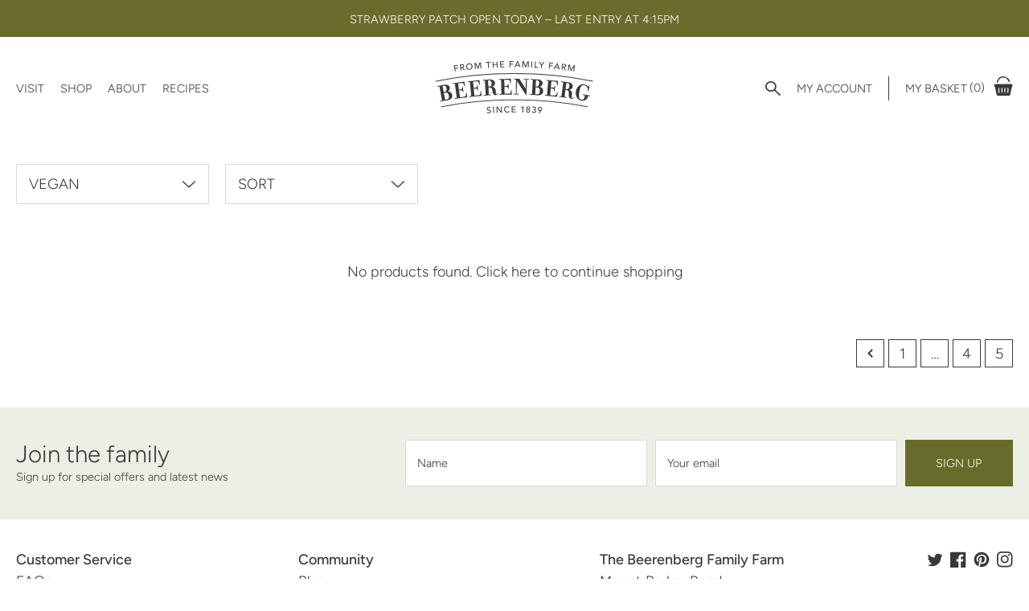

--- FILE ---
content_type: text/html; charset=utf-8
request_url: https://beerenberg.com.au/collections/all/Vegan?page=6&view=paginated
body_size: 29864
content:
<!DOCTYPE html>
<html lang="en">
  <head>
    <meta name="google-site-verification" content="b-x_AWsZjVsIIurIXAH28qlSBdcyCsJaydmHNU--ipc" />
    <meta charset="utf-8">
    <meta http-equiv="X-UA-Compatible" content="IE=edge">
    <meta name="viewport" content="width=device-width,initial-scale=1">
    <meta name="theme-color" content="">
    <meta name="google-site-verification" content="wCxRznF9aIjhiJ7TfLnrXwAR51CkgeO2h-BZI5LeuwY" />
    <link rel="preconnect" href="https://cdn.shopify.com" crossorigin><link rel="canonical" href="https://beerenberg.com.au/collections/all/vegan?page=6"><title>All - Beerenberg Farm</title><meta name="description" content="We create naturally delicious premium sauces, jams and condiments made from the best locally grown ingredients. ✓100% Australian family-owned ✓Strawberry Farm">

<meta property="og:site_name" content="Beerenberg Farm">
<meta property="og:url" content="https://beerenberg.com.au/collections/all/vegan?page=6">
<meta property="og:title" content="All">
<meta property="og:type" content="product.group">
<meta property="og:description" content="We create naturally delicious premium sauces, jams and condiments made from the best locally grown ingredients. ✓100% Australian family-owned ✓Strawberry Farm"><meta property="og:image" content="http://beerenberg.com.au/cdn/shop/collections/foodies_gift_pack_website_1_2500x2500_2x_7fc800fa-5210-47c3-aab3-4206248d9bb9.jpg?v=1630482309">
  <meta property="og:image:secure_url" content="https://beerenberg.com.au/cdn/shop/collections/foodies_gift_pack_website_1_2500x2500_2x_7fc800fa-5210-47c3-aab3-4206248d9bb9.jpg?v=1630482309">
  <meta property="og:image:width" content="700">
  <meta property="og:image:height" content="300"><meta name="twitter:site" content="@BeerenbergFarm"><meta name="twitter:card" content="summary_large_image">
<meta name="twitter:title" content="All">
<meta name="twitter:description" content="We create naturally delicious premium sauces, jams and condiments made from the best locally grown ingredients. ✓100% Australian family-owned ✓Strawberry Farm">
<link rel="preconnect" href="https://fonts.shopifycdn.com" crossorigin>
<link rel="preload" href="//beerenberg.com.au/cdn/fonts/figtree/figtree_n3.db79ac3fb83d054d99bd79fccf8e8782b5cf449e.woff" as="font" crossOrigin="anonymous">
<link rel="preload" href="//beerenberg.com.au/cdn/fonts/figtree/figtree_n3.e4cc0323f8b9feb279bf6ced9d868d88ce80289f.woff2" as="font" crossOrigin="anonymous"><link rel="preload" href="//beerenberg.com.au/cdn/fonts/figtree/figtree_n3.db79ac3fb83d054d99bd79fccf8e8782b5cf449e.woff" as="font" crossOrigin="anonymous">
  <link rel="preload" href="//beerenberg.com.au/cdn/fonts/figtree/figtree_n3.e4cc0323f8b9feb279bf6ced9d868d88ce80289f.woff2" as="font" crossOrigin="anonymous"><style data-shopify>@font-face {
  font-family: Figtree;
  font-weight: 300;
  font-style: normal;
  font-display: swap;
  src: url("//beerenberg.com.au/cdn/fonts/figtree/figtree_n3.e4cc0323f8b9feb279bf6ced9d868d88ce80289f.woff2") format("woff2"),
       url("//beerenberg.com.au/cdn/fonts/figtree/figtree_n3.db79ac3fb83d054d99bd79fccf8e8782b5cf449e.woff") format("woff");
}

  @font-face {
  font-family: Figtree;
  font-weight: 500;
  font-style: normal;
  font-display: swap;
  src: url("//beerenberg.com.au/cdn/fonts/figtree/figtree_n5.3b6b7df38aa5986536945796e1f947445832047c.woff2") format("woff2"),
       url("//beerenberg.com.au/cdn/fonts/figtree/figtree_n5.f26bf6dcae278b0ed902605f6605fa3338e81dab.woff") format("woff");
}

  @font-face {
  font-family: Figtree;
  font-weight: 300;
  font-style: italic;
  font-display: swap;
  src: url("//beerenberg.com.au/cdn/fonts/figtree/figtree_i3.914abbe7a583759f0a18bf02652c9ee1f4bb1c6d.woff2") format("woff2"),
       url("//beerenberg.com.au/cdn/fonts/figtree/figtree_i3.3d7354f07ddb3c61082efcb69896c65d6c00d9fa.woff") format("woff");
}

  @font-face {
  font-family: Figtree;
  font-weight: 500;
  font-style: italic;
  font-display: swap;
  src: url("//beerenberg.com.au/cdn/fonts/figtree/figtree_i5.969396f679a62854cf82dbf67acc5721e41351f0.woff2") format("woff2"),
       url("//beerenberg.com.au/cdn/fonts/figtree/figtree_i5.93bc1cad6c73ca9815f9777c49176dfc9d2890dd.woff") format("woff");
}

  @font-face {
  font-family: Figtree;
  font-weight: 300;
  font-style: normal;
  font-display: swap;
  src: url("//beerenberg.com.au/cdn/fonts/figtree/figtree_n3.e4cc0323f8b9feb279bf6ced9d868d88ce80289f.woff2") format("woff2"),
       url("//beerenberg.com.au/cdn/fonts/figtree/figtree_n3.db79ac3fb83d054d99bd79fccf8e8782b5cf449e.woff") format("woff");
}

  @font-face {
  font-family: Playfair;
  font-weight: 400;
  font-style: italic;
  font-display: swap;
  src: url("//beerenberg.com.au/cdn/fonts/playfair/playfair_i4.0bcdf3dceafc622b1755846b2873d853bb8fbcda.woff2") format("woff2"),
       url("//beerenberg.com.au/cdn/fonts/playfair/playfair_i4.5d53824f4667b390c647a6b50639c9447f626884.woff") format("woff");
}

  @font-face {
  font-family: Playfair;
  font-weight: 400;
  font-style: italic;
  font-display: swap;
  src: url("//beerenberg.com.au/cdn/fonts/playfair/playfair_i4.0bcdf3dceafc622b1755846b2873d853bb8fbcda.woff2") format("woff2"),
       url("//beerenberg.com.au/cdn/fonts/playfair/playfair_i4.5d53824f4667b390c647a6b50639c9447f626884.woff") format("woff");
}


  :root {
    --font-body-family: Figtree, sans-serif;
    --font-body-style: normal;
    --font-body-weight: 300;
    --font-body-weight-bold: 500;

    --font-heading-family: Figtree, sans-serif;
    --font-heading-style: normal;
    --font-heading-weight: 300;
    --font-heading-line-height: 1.2;

    --font-alternate-family: Playfair, serif;
    --font-alternate-style: italic;
    --font-alternate-weight: 400;
  }

  :root {
    --color-body-background: #FFFFFF;
    --color-alt-background-1: #ECF0E4;
    --color-alt-background-2: #F2F1EF;

    --color-body-text: #383839;
    --color-body-text-rgb: 56, 56, 57;

    --color-headings: #383839;

    --color-accent: #696C2B;
    --color-accent-rgb: 105, 108, 43;
    --color-alt-accent-1: #C3171C;
    --color-alt-accent-1-rgb: 195, 23, 28;
    --color-alt-accent-2: #686c2b;
    --color-alt-accent-2-rgb: 104, 108, 43;

    --color-borders: #D9D8D8;
    --color-sale-price: #C3171C;
    --color-error: #D13737;
    --color-success: #66A733;
    --color-muted: #9c9c9c;

    --color-overlay: rgba(0,0,0,0.5);

    --font-body-size: 1.8em;
    --font-body-line-height: 1.6;
    --font-body-baseline-margin: 0 0 calc(-1em * 0.15);

    --font-heading-baseline-margin: 0 0 calc(-1em * 0.15);

    --container-large: 128rem;
    --container-medium: 74rem;
    --container-small: 60rem;
    --container-smaller: 44rem;
    --container-tiny: 28rem;
    --gap: 2rem;

    --rte-width: 36em;
    --input-height: 5.8rem;
    --input-height-compact: 4.5rem;
  }

  body {
    font-size: var(--font-body-size);
    line-height: var(--font-body-line-height);
    font-family: var(--font-body-family);
    font-style: var(--font-body-style);
    font-weight: var(--font-body-weight);
  }</style><link rel="preload" href="//beerenberg.com.au/cdn/shop/t/21/assets/theme.css?v=49237307667358667941754530042" as="style"><link href="//beerenberg.com.au/cdn/shop/t/21/assets/theme.css?v=49237307667358667941754530042" rel="stylesheet" type="text/css" media="all" /><script>document.documentElement.classList.add('supports-js')</script><link rel="shortcut icon" href="//beerenberg.com.au/cdn/shop/files/favicon_32x32.png?v=1635130092" type="image/png"><script>window.performance && window.performance.mark && window.performance.mark('shopify.content_for_header.start');</script><meta name="google-site-verification" content="b-x_AWsZjVsIIurIXAH28qlSBdcyCsJaydmHNU--ipc">
<meta name="facebook-domain-verification" content="zxpr0cle26fi85ljpkw7jj53zydr7t">
<meta id="shopify-digital-wallet" name="shopify-digital-wallet" content="/45295567001/digital_wallets/dialog">
<meta name="shopify-checkout-api-token" content="2e3d4e4e60bb844086816049807d891e">
<link rel="alternate" type="application/atom+xml" title="Feed" href="/collections/all/Vegan.atom" />
<link rel="prev" href="/collections/all/Vegan?page=5&amp;view=paginated">
<link rel="alternate" type="application/json+oembed" href="https://beerenberg.com.au/collections/all/vegan.oembed?page=6">
<script async="async" src="/checkouts/internal/preloads.js?locale=en-AU"></script>
<link rel="preconnect" href="https://shop.app" crossorigin="anonymous">
<script async="async" src="https://shop.app/checkouts/internal/preloads.js?locale=en-AU&shop_id=45295567001" crossorigin="anonymous"></script>
<script id="apple-pay-shop-capabilities" type="application/json">{"shopId":45295567001,"countryCode":"AU","currencyCode":"AUD","merchantCapabilities":["supports3DS"],"merchantId":"gid:\/\/shopify\/Shop\/45295567001","merchantName":"Beerenberg Farm","requiredBillingContactFields":["postalAddress","email"],"requiredShippingContactFields":["postalAddress","email"],"shippingType":"shipping","supportedNetworks":["visa","masterCard","amex","jcb"],"total":{"type":"pending","label":"Beerenberg Farm","amount":"1.00"},"shopifyPaymentsEnabled":true,"supportsSubscriptions":true}</script>
<script id="shopify-features" type="application/json">{"accessToken":"2e3d4e4e60bb844086816049807d891e","betas":["rich-media-storefront-analytics"],"domain":"beerenberg.com.au","predictiveSearch":true,"shopId":45295567001,"locale":"en"}</script>
<script>var Shopify = Shopify || {};
Shopify.shop = "beerenberg-farm.myshopify.com";
Shopify.locale = "en";
Shopify.currency = {"active":"AUD","rate":"1.0"};
Shopify.country = "AU";
Shopify.theme = {"name":"Beerenberg Farm - Events 07\/08\/25","id":143778775193,"schema_name":"Beerenberg Farm","schema_version":"0.1.1","theme_store_id":796,"role":"main"};
Shopify.theme.handle = "null";
Shopify.theme.style = {"id":null,"handle":null};
Shopify.cdnHost = "beerenberg.com.au/cdn";
Shopify.routes = Shopify.routes || {};
Shopify.routes.root = "/";</script>
<script type="module">!function(o){(o.Shopify=o.Shopify||{}).modules=!0}(window);</script>
<script>!function(o){function n(){var o=[];function n(){o.push(Array.prototype.slice.apply(arguments))}return n.q=o,n}var t=o.Shopify=o.Shopify||{};t.loadFeatures=n(),t.autoloadFeatures=n()}(window);</script>
<script>
  window.ShopifyPay = window.ShopifyPay || {};
  window.ShopifyPay.apiHost = "shop.app\/pay";
  window.ShopifyPay.redirectState = null;
</script>
<script id="shop-js-analytics" type="application/json">{"pageType":"collection"}</script>
<script defer="defer" async type="module" src="//beerenberg.com.au/cdn/shopifycloud/shop-js/modules/v2/client.init-shop-cart-sync_BN7fPSNr.en.esm.js"></script>
<script defer="defer" async type="module" src="//beerenberg.com.au/cdn/shopifycloud/shop-js/modules/v2/chunk.common_Cbph3Kss.esm.js"></script>
<script defer="defer" async type="module" src="//beerenberg.com.au/cdn/shopifycloud/shop-js/modules/v2/chunk.modal_DKumMAJ1.esm.js"></script>
<script type="module">
  await import("//beerenberg.com.au/cdn/shopifycloud/shop-js/modules/v2/client.init-shop-cart-sync_BN7fPSNr.en.esm.js");
await import("//beerenberg.com.au/cdn/shopifycloud/shop-js/modules/v2/chunk.common_Cbph3Kss.esm.js");
await import("//beerenberg.com.au/cdn/shopifycloud/shop-js/modules/v2/chunk.modal_DKumMAJ1.esm.js");

  window.Shopify.SignInWithShop?.initShopCartSync?.({"fedCMEnabled":true,"windoidEnabled":true});

</script>
<script>
  window.Shopify = window.Shopify || {};
  if (!window.Shopify.featureAssets) window.Shopify.featureAssets = {};
  window.Shopify.featureAssets['shop-js'] = {"shop-cart-sync":["modules/v2/client.shop-cart-sync_CJVUk8Jm.en.esm.js","modules/v2/chunk.common_Cbph3Kss.esm.js","modules/v2/chunk.modal_DKumMAJ1.esm.js"],"init-fed-cm":["modules/v2/client.init-fed-cm_7Fvt41F4.en.esm.js","modules/v2/chunk.common_Cbph3Kss.esm.js","modules/v2/chunk.modal_DKumMAJ1.esm.js"],"init-shop-email-lookup-coordinator":["modules/v2/client.init-shop-email-lookup-coordinator_Cc088_bR.en.esm.js","modules/v2/chunk.common_Cbph3Kss.esm.js","modules/v2/chunk.modal_DKumMAJ1.esm.js"],"init-windoid":["modules/v2/client.init-windoid_hPopwJRj.en.esm.js","modules/v2/chunk.common_Cbph3Kss.esm.js","modules/v2/chunk.modal_DKumMAJ1.esm.js"],"shop-button":["modules/v2/client.shop-button_B0jaPSNF.en.esm.js","modules/v2/chunk.common_Cbph3Kss.esm.js","modules/v2/chunk.modal_DKumMAJ1.esm.js"],"shop-cash-offers":["modules/v2/client.shop-cash-offers_DPIskqss.en.esm.js","modules/v2/chunk.common_Cbph3Kss.esm.js","modules/v2/chunk.modal_DKumMAJ1.esm.js"],"shop-toast-manager":["modules/v2/client.shop-toast-manager_CK7RT69O.en.esm.js","modules/v2/chunk.common_Cbph3Kss.esm.js","modules/v2/chunk.modal_DKumMAJ1.esm.js"],"init-shop-cart-sync":["modules/v2/client.init-shop-cart-sync_BN7fPSNr.en.esm.js","modules/v2/chunk.common_Cbph3Kss.esm.js","modules/v2/chunk.modal_DKumMAJ1.esm.js"],"init-customer-accounts-sign-up":["modules/v2/client.init-customer-accounts-sign-up_CfPf4CXf.en.esm.js","modules/v2/client.shop-login-button_DeIztwXF.en.esm.js","modules/v2/chunk.common_Cbph3Kss.esm.js","modules/v2/chunk.modal_DKumMAJ1.esm.js"],"pay-button":["modules/v2/client.pay-button_CgIwFSYN.en.esm.js","modules/v2/chunk.common_Cbph3Kss.esm.js","modules/v2/chunk.modal_DKumMAJ1.esm.js"],"init-customer-accounts":["modules/v2/client.init-customer-accounts_DQ3x16JI.en.esm.js","modules/v2/client.shop-login-button_DeIztwXF.en.esm.js","modules/v2/chunk.common_Cbph3Kss.esm.js","modules/v2/chunk.modal_DKumMAJ1.esm.js"],"avatar":["modules/v2/client.avatar_BTnouDA3.en.esm.js"],"init-shop-for-new-customer-accounts":["modules/v2/client.init-shop-for-new-customer-accounts_CsZy_esa.en.esm.js","modules/v2/client.shop-login-button_DeIztwXF.en.esm.js","modules/v2/chunk.common_Cbph3Kss.esm.js","modules/v2/chunk.modal_DKumMAJ1.esm.js"],"shop-follow-button":["modules/v2/client.shop-follow-button_BRMJjgGd.en.esm.js","modules/v2/chunk.common_Cbph3Kss.esm.js","modules/v2/chunk.modal_DKumMAJ1.esm.js"],"checkout-modal":["modules/v2/client.checkout-modal_B9Drz_yf.en.esm.js","modules/v2/chunk.common_Cbph3Kss.esm.js","modules/v2/chunk.modal_DKumMAJ1.esm.js"],"shop-login-button":["modules/v2/client.shop-login-button_DeIztwXF.en.esm.js","modules/v2/chunk.common_Cbph3Kss.esm.js","modules/v2/chunk.modal_DKumMAJ1.esm.js"],"lead-capture":["modules/v2/client.lead-capture_DXYzFM3R.en.esm.js","modules/v2/chunk.common_Cbph3Kss.esm.js","modules/v2/chunk.modal_DKumMAJ1.esm.js"],"shop-login":["modules/v2/client.shop-login_CA5pJqmO.en.esm.js","modules/v2/chunk.common_Cbph3Kss.esm.js","modules/v2/chunk.modal_DKumMAJ1.esm.js"],"payment-terms":["modules/v2/client.payment-terms_BxzfvcZJ.en.esm.js","modules/v2/chunk.common_Cbph3Kss.esm.js","modules/v2/chunk.modal_DKumMAJ1.esm.js"]};
</script>
<script>(function() {
  var isLoaded = false;
  function asyncLoad() {
    if (isLoaded) return;
    isLoaded = true;
    var urls = ["https:\/\/campaignified.app\/assets\/script_tags\/newsletter.js?shop=beerenberg-farm.myshopify.com"];
    for (var i = 0; i < urls.length; i++) {
      var s = document.createElement('script');
      s.type = 'text/javascript';
      s.async = true;
      s.src = urls[i];
      var x = document.getElementsByTagName('script')[0];
      x.parentNode.insertBefore(s, x);
    }
  };
  if(window.attachEvent) {
    window.attachEvent('onload', asyncLoad);
  } else {
    window.addEventListener('load', asyncLoad, false);
  }
})();</script>
<script id="__st">var __st={"a":45295567001,"offset":37800,"reqid":"1d7e1435-1329-46bb-81f4-38a738fb959a-1769910810","pageurl":"beerenberg.com.au\/collections\/all\/Vegan?page=6\u0026view=paginated","u":"5e1dcdc65051","p":"collection","rtyp":"collection","rid":283764392089};</script>
<script>window.ShopifyPaypalV4VisibilityTracking = true;</script>
<script id="captcha-bootstrap">!function(){'use strict';const t='contact',e='account',n='new_comment',o=[[t,t],['blogs',n],['comments',n],[t,'customer']],c=[[e,'customer_login'],[e,'guest_login'],[e,'recover_customer_password'],[e,'create_customer']],r=t=>t.map((([t,e])=>`form[action*='/${t}']:not([data-nocaptcha='true']) input[name='form_type'][value='${e}']`)).join(','),a=t=>()=>t?[...document.querySelectorAll(t)].map((t=>t.form)):[];function s(){const t=[...o],e=r(t);return a(e)}const i='password',u='form_key',d=['recaptcha-v3-token','g-recaptcha-response','h-captcha-response',i],f=()=>{try{return window.sessionStorage}catch{return}},m='__shopify_v',_=t=>t.elements[u];function p(t,e,n=!1){try{const o=window.sessionStorage,c=JSON.parse(o.getItem(e)),{data:r}=function(t){const{data:e,action:n}=t;return t[m]||n?{data:e,action:n}:{data:t,action:n}}(c);for(const[e,n]of Object.entries(r))t.elements[e]&&(t.elements[e].value=n);n&&o.removeItem(e)}catch(o){console.error('form repopulation failed',{error:o})}}const l='form_type',E='cptcha';function T(t){t.dataset[E]=!0}const w=window,h=w.document,L='Shopify',v='ce_forms',y='captcha';let A=!1;((t,e)=>{const n=(g='f06e6c50-85a8-45c8-87d0-21a2b65856fe',I='https://cdn.shopify.com/shopifycloud/storefront-forms-hcaptcha/ce_storefront_forms_captcha_hcaptcha.v1.5.2.iife.js',D={infoText:'Protected by hCaptcha',privacyText:'Privacy',termsText:'Terms'},(t,e,n)=>{const o=w[L][v],c=o.bindForm;if(c)return c(t,g,e,D).then(n);var r;o.q.push([[t,g,e,D],n]),r=I,A||(h.body.append(Object.assign(h.createElement('script'),{id:'captcha-provider',async:!0,src:r})),A=!0)});var g,I,D;w[L]=w[L]||{},w[L][v]=w[L][v]||{},w[L][v].q=[],w[L][y]=w[L][y]||{},w[L][y].protect=function(t,e){n(t,void 0,e),T(t)},Object.freeze(w[L][y]),function(t,e,n,w,h,L){const[v,y,A,g]=function(t,e,n){const i=e?o:[],u=t?c:[],d=[...i,...u],f=r(d),m=r(i),_=r(d.filter((([t,e])=>n.includes(e))));return[a(f),a(m),a(_),s()]}(w,h,L),I=t=>{const e=t.target;return e instanceof HTMLFormElement?e:e&&e.form},D=t=>v().includes(t);t.addEventListener('submit',(t=>{const e=I(t);if(!e)return;const n=D(e)&&!e.dataset.hcaptchaBound&&!e.dataset.recaptchaBound,o=_(e),c=g().includes(e)&&(!o||!o.value);(n||c)&&t.preventDefault(),c&&!n&&(function(t){try{if(!f())return;!function(t){const e=f();if(!e)return;const n=_(t);if(!n)return;const o=n.value;o&&e.removeItem(o)}(t);const e=Array.from(Array(32),(()=>Math.random().toString(36)[2])).join('');!function(t,e){_(t)||t.append(Object.assign(document.createElement('input'),{type:'hidden',name:u})),t.elements[u].value=e}(t,e),function(t,e){const n=f();if(!n)return;const o=[...t.querySelectorAll(`input[type='${i}']`)].map((({name:t})=>t)),c=[...d,...o],r={};for(const[a,s]of new FormData(t).entries())c.includes(a)||(r[a]=s);n.setItem(e,JSON.stringify({[m]:1,action:t.action,data:r}))}(t,e)}catch(e){console.error('failed to persist form',e)}}(e),e.submit())}));const S=(t,e)=>{t&&!t.dataset[E]&&(n(t,e.some((e=>e===t))),T(t))};for(const o of['focusin','change'])t.addEventListener(o,(t=>{const e=I(t);D(e)&&S(e,y())}));const B=e.get('form_key'),M=e.get(l),P=B&&M;t.addEventListener('DOMContentLoaded',(()=>{const t=y();if(P)for(const e of t)e.elements[l].value===M&&p(e,B);[...new Set([...A(),...v().filter((t=>'true'===t.dataset.shopifyCaptcha))])].forEach((e=>S(e,t)))}))}(h,new URLSearchParams(w.location.search),n,t,e,['guest_login'])})(!0,!0)}();</script>
<script integrity="sha256-4kQ18oKyAcykRKYeNunJcIwy7WH5gtpwJnB7kiuLZ1E=" data-source-attribution="shopify.loadfeatures" defer="defer" src="//beerenberg.com.au/cdn/shopifycloud/storefront/assets/storefront/load_feature-a0a9edcb.js" crossorigin="anonymous"></script>
<script crossorigin="anonymous" defer="defer" src="//beerenberg.com.au/cdn/shopifycloud/storefront/assets/shopify_pay/storefront-65b4c6d7.js?v=20250812"></script>
<script data-source-attribution="shopify.dynamic_checkout.dynamic.init">var Shopify=Shopify||{};Shopify.PaymentButton=Shopify.PaymentButton||{isStorefrontPortableWallets:!0,init:function(){window.Shopify.PaymentButton.init=function(){};var t=document.createElement("script");t.src="https://beerenberg.com.au/cdn/shopifycloud/portable-wallets/latest/portable-wallets.en.js",t.type="module",document.head.appendChild(t)}};
</script>
<script data-source-attribution="shopify.dynamic_checkout.buyer_consent">
  function portableWalletsHideBuyerConsent(e){var t=document.getElementById("shopify-buyer-consent"),n=document.getElementById("shopify-subscription-policy-button");t&&n&&(t.classList.add("hidden"),t.setAttribute("aria-hidden","true"),n.removeEventListener("click",e))}function portableWalletsShowBuyerConsent(e){var t=document.getElementById("shopify-buyer-consent"),n=document.getElementById("shopify-subscription-policy-button");t&&n&&(t.classList.remove("hidden"),t.removeAttribute("aria-hidden"),n.addEventListener("click",e))}window.Shopify?.PaymentButton&&(window.Shopify.PaymentButton.hideBuyerConsent=portableWalletsHideBuyerConsent,window.Shopify.PaymentButton.showBuyerConsent=portableWalletsShowBuyerConsent);
</script>
<script data-source-attribution="shopify.dynamic_checkout.cart.bootstrap">document.addEventListener("DOMContentLoaded",(function(){function t(){return document.querySelector("shopify-accelerated-checkout-cart, shopify-accelerated-checkout")}if(t())Shopify.PaymentButton.init();else{new MutationObserver((function(e,n){t()&&(Shopify.PaymentButton.init(),n.disconnect())})).observe(document.body,{childList:!0,subtree:!0})}}));
</script>
<link id="shopify-accelerated-checkout-styles" rel="stylesheet" media="screen" href="https://beerenberg.com.au/cdn/shopifycloud/portable-wallets/latest/accelerated-checkout-backwards-compat.css" crossorigin="anonymous">
<style id="shopify-accelerated-checkout-cart">
        #shopify-buyer-consent {
  margin-top: 1em;
  display: inline-block;
  width: 100%;
}

#shopify-buyer-consent.hidden {
  display: none;
}

#shopify-subscription-policy-button {
  background: none;
  border: none;
  padding: 0;
  text-decoration: underline;
  font-size: inherit;
  cursor: pointer;
}

#shopify-subscription-policy-button::before {
  box-shadow: none;
}

      </style>

<script>window.performance && window.performance.mark && window.performance.mark('shopify.content_for_header.end');</script>
<link rel="preload" href="//beerenberg.com.au/cdn/shop/collections/foodies_gift_pack_website_1_2500x2500_2x_7fc800fa-5210-47c3-aab3-4206248d9bb9_small.jpg?v=1630482309" as="image" imagesrcset="//beerenberg.com.au/cdn/shop/collections/foodies_gift_pack_website_1_2500x2500_2x_7fc800fa-5210-47c3-aab3-4206248d9bb9_180x.jpg?v=1630482309 180w,//beerenberg.com.au/cdn/shop/collections/foodies_gift_pack_website_1_2500x2500_2x_7fc800fa-5210-47c3-aab3-4206248d9bb9_360x.jpg?v=1630482309 360w,//beerenberg.com.au/cdn/shop/collections/foodies_gift_pack_website_1_2500x2500_2x_7fc800fa-5210-47c3-aab3-4206248d9bb9_540x.jpg?v=1630482309 540w" imagesizes="100vw">
    <script src="https://fe7be7689b9347838597e70166d37a60.js.ubembed.com" async></script>
  <!-- BEGIN app block: shopify://apps/klaviyo-email-marketing-sms/blocks/klaviyo-onsite-embed/2632fe16-c075-4321-a88b-50b567f42507 -->












  <script async src="https://static.klaviyo.com/onsite/js/R2d72h/klaviyo.js?company_id=R2d72h"></script>
  <script>!function(){if(!window.klaviyo){window._klOnsite=window._klOnsite||[];try{window.klaviyo=new Proxy({},{get:function(n,i){return"push"===i?function(){var n;(n=window._klOnsite).push.apply(n,arguments)}:function(){for(var n=arguments.length,o=new Array(n),w=0;w<n;w++)o[w]=arguments[w];var t="function"==typeof o[o.length-1]?o.pop():void 0,e=new Promise((function(n){window._klOnsite.push([i].concat(o,[function(i){t&&t(i),n(i)}]))}));return e}}})}catch(n){window.klaviyo=window.klaviyo||[],window.klaviyo.push=function(){var n;(n=window._klOnsite).push.apply(n,arguments)}}}}();</script>

  




  <script>
    window.klaviyoReviewsProductDesignMode = false
  </script>







<!-- END app block --><link href="https://monorail-edge.shopifysvc.com" rel="dns-prefetch">
<script>(function(){if ("sendBeacon" in navigator && "performance" in window) {try {var session_token_from_headers = performance.getEntriesByType('navigation')[0].serverTiming.find(x => x.name == '_s').description;} catch {var session_token_from_headers = undefined;}var session_cookie_matches = document.cookie.match(/_shopify_s=([^;]*)/);var session_token_from_cookie = session_cookie_matches && session_cookie_matches.length === 2 ? session_cookie_matches[1] : "";var session_token = session_token_from_headers || session_token_from_cookie || "";function handle_abandonment_event(e) {var entries = performance.getEntries().filter(function(entry) {return /monorail-edge.shopifysvc.com/.test(entry.name);});if (!window.abandonment_tracked && entries.length === 0) {window.abandonment_tracked = true;var currentMs = Date.now();var navigation_start = performance.timing.navigationStart;var payload = {shop_id: 45295567001,url: window.location.href,navigation_start,duration: currentMs - navigation_start,session_token,page_type: "collection"};window.navigator.sendBeacon("https://monorail-edge.shopifysvc.com/v1/produce", JSON.stringify({schema_id: "online_store_buyer_site_abandonment/1.1",payload: payload,metadata: {event_created_at_ms: currentMs,event_sent_at_ms: currentMs}}));}}window.addEventListener('pagehide', handle_abandonment_event);}}());</script>
<script id="web-pixels-manager-setup">(function e(e,d,r,n,o){if(void 0===o&&(o={}),!Boolean(null===(a=null===(i=window.Shopify)||void 0===i?void 0:i.analytics)||void 0===a?void 0:a.replayQueue)){var i,a;window.Shopify=window.Shopify||{};var t=window.Shopify;t.analytics=t.analytics||{};var s=t.analytics;s.replayQueue=[],s.publish=function(e,d,r){return s.replayQueue.push([e,d,r]),!0};try{self.performance.mark("wpm:start")}catch(e){}var l=function(){var e={modern:/Edge?\/(1{2}[4-9]|1[2-9]\d|[2-9]\d{2}|\d{4,})\.\d+(\.\d+|)|Firefox\/(1{2}[4-9]|1[2-9]\d|[2-9]\d{2}|\d{4,})\.\d+(\.\d+|)|Chrom(ium|e)\/(9{2}|\d{3,})\.\d+(\.\d+|)|(Maci|X1{2}).+ Version\/(15\.\d+|(1[6-9]|[2-9]\d|\d{3,})\.\d+)([,.]\d+|)( \(\w+\)|)( Mobile\/\w+|) Safari\/|Chrome.+OPR\/(9{2}|\d{3,})\.\d+\.\d+|(CPU[ +]OS|iPhone[ +]OS|CPU[ +]iPhone|CPU IPhone OS|CPU iPad OS)[ +]+(15[._]\d+|(1[6-9]|[2-9]\d|\d{3,})[._]\d+)([._]\d+|)|Android:?[ /-](13[3-9]|1[4-9]\d|[2-9]\d{2}|\d{4,})(\.\d+|)(\.\d+|)|Android.+Firefox\/(13[5-9]|1[4-9]\d|[2-9]\d{2}|\d{4,})\.\d+(\.\d+|)|Android.+Chrom(ium|e)\/(13[3-9]|1[4-9]\d|[2-9]\d{2}|\d{4,})\.\d+(\.\d+|)|SamsungBrowser\/([2-9]\d|\d{3,})\.\d+/,legacy:/Edge?\/(1[6-9]|[2-9]\d|\d{3,})\.\d+(\.\d+|)|Firefox\/(5[4-9]|[6-9]\d|\d{3,})\.\d+(\.\d+|)|Chrom(ium|e)\/(5[1-9]|[6-9]\d|\d{3,})\.\d+(\.\d+|)([\d.]+$|.*Safari\/(?![\d.]+ Edge\/[\d.]+$))|(Maci|X1{2}).+ Version\/(10\.\d+|(1[1-9]|[2-9]\d|\d{3,})\.\d+)([,.]\d+|)( \(\w+\)|)( Mobile\/\w+|) Safari\/|Chrome.+OPR\/(3[89]|[4-9]\d|\d{3,})\.\d+\.\d+|(CPU[ +]OS|iPhone[ +]OS|CPU[ +]iPhone|CPU IPhone OS|CPU iPad OS)[ +]+(10[._]\d+|(1[1-9]|[2-9]\d|\d{3,})[._]\d+)([._]\d+|)|Android:?[ /-](13[3-9]|1[4-9]\d|[2-9]\d{2}|\d{4,})(\.\d+|)(\.\d+|)|Mobile Safari.+OPR\/([89]\d|\d{3,})\.\d+\.\d+|Android.+Firefox\/(13[5-9]|1[4-9]\d|[2-9]\d{2}|\d{4,})\.\d+(\.\d+|)|Android.+Chrom(ium|e)\/(13[3-9]|1[4-9]\d|[2-9]\d{2}|\d{4,})\.\d+(\.\d+|)|Android.+(UC? ?Browser|UCWEB|U3)[ /]?(15\.([5-9]|\d{2,})|(1[6-9]|[2-9]\d|\d{3,})\.\d+)\.\d+|SamsungBrowser\/(5\.\d+|([6-9]|\d{2,})\.\d+)|Android.+MQ{2}Browser\/(14(\.(9|\d{2,})|)|(1[5-9]|[2-9]\d|\d{3,})(\.\d+|))(\.\d+|)|K[Aa][Ii]OS\/(3\.\d+|([4-9]|\d{2,})\.\d+)(\.\d+|)/},d=e.modern,r=e.legacy,n=navigator.userAgent;return n.match(d)?"modern":n.match(r)?"legacy":"unknown"}(),u="modern"===l?"modern":"legacy",c=(null!=n?n:{modern:"",legacy:""})[u],f=function(e){return[e.baseUrl,"/wpm","/b",e.hashVersion,"modern"===e.buildTarget?"m":"l",".js"].join("")}({baseUrl:d,hashVersion:r,buildTarget:u}),m=function(e){var d=e.version,r=e.bundleTarget,n=e.surface,o=e.pageUrl,i=e.monorailEndpoint;return{emit:function(e){var a=e.status,t=e.errorMsg,s=(new Date).getTime(),l=JSON.stringify({metadata:{event_sent_at_ms:s},events:[{schema_id:"web_pixels_manager_load/3.1",payload:{version:d,bundle_target:r,page_url:o,status:a,surface:n,error_msg:t},metadata:{event_created_at_ms:s}}]});if(!i)return console&&console.warn&&console.warn("[Web Pixels Manager] No Monorail endpoint provided, skipping logging."),!1;try{return self.navigator.sendBeacon.bind(self.navigator)(i,l)}catch(e){}var u=new XMLHttpRequest;try{return u.open("POST",i,!0),u.setRequestHeader("Content-Type","text/plain"),u.send(l),!0}catch(e){return console&&console.warn&&console.warn("[Web Pixels Manager] Got an unhandled error while logging to Monorail."),!1}}}}({version:r,bundleTarget:l,surface:e.surface,pageUrl:self.location.href,monorailEndpoint:e.monorailEndpoint});try{o.browserTarget=l,function(e){var d=e.src,r=e.async,n=void 0===r||r,o=e.onload,i=e.onerror,a=e.sri,t=e.scriptDataAttributes,s=void 0===t?{}:t,l=document.createElement("script"),u=document.querySelector("head"),c=document.querySelector("body");if(l.async=n,l.src=d,a&&(l.integrity=a,l.crossOrigin="anonymous"),s)for(var f in s)if(Object.prototype.hasOwnProperty.call(s,f))try{l.dataset[f]=s[f]}catch(e){}if(o&&l.addEventListener("load",o),i&&l.addEventListener("error",i),u)u.appendChild(l);else{if(!c)throw new Error("Did not find a head or body element to append the script");c.appendChild(l)}}({src:f,async:!0,onload:function(){if(!function(){var e,d;return Boolean(null===(d=null===(e=window.Shopify)||void 0===e?void 0:e.analytics)||void 0===d?void 0:d.initialized)}()){var d=window.webPixelsManager.init(e)||void 0;if(d){var r=window.Shopify.analytics;r.replayQueue.forEach((function(e){var r=e[0],n=e[1],o=e[2];d.publishCustomEvent(r,n,o)})),r.replayQueue=[],r.publish=d.publishCustomEvent,r.visitor=d.visitor,r.initialized=!0}}},onerror:function(){return m.emit({status:"failed",errorMsg:"".concat(f," has failed to load")})},sri:function(e){var d=/^sha384-[A-Za-z0-9+/=]+$/;return"string"==typeof e&&d.test(e)}(c)?c:"",scriptDataAttributes:o}),m.emit({status:"loading"})}catch(e){m.emit({status:"failed",errorMsg:(null==e?void 0:e.message)||"Unknown error"})}}})({shopId: 45295567001,storefrontBaseUrl: "https://beerenberg.com.au",extensionsBaseUrl: "https://extensions.shopifycdn.com/cdn/shopifycloud/web-pixels-manager",monorailEndpoint: "https://monorail-edge.shopifysvc.com/unstable/produce_batch",surface: "storefront-renderer",enabledBetaFlags: ["2dca8a86"],webPixelsConfigList: [{"id":"1616969881","configuration":"{\"accountID\":\"R2d72h\",\"webPixelConfig\":\"eyJlbmFibGVBZGRlZFRvQ2FydEV2ZW50cyI6IHRydWV9\"}","eventPayloadVersion":"v1","runtimeContext":"STRICT","scriptVersion":"524f6c1ee37bacdca7657a665bdca589","type":"APP","apiClientId":123074,"privacyPurposes":["ANALYTICS","MARKETING"],"dataSharingAdjustments":{"protectedCustomerApprovalScopes":["read_customer_address","read_customer_email","read_customer_name","read_customer_personal_data","read_customer_phone"]}},{"id":"1203339417","configuration":"{\"config\":\"{\\\"google_tag_ids\\\":[\\\"G-PRSB1QDWPR\\\",\\\"AW-1034641705\\\",\\\"GT-WKR6LZ8G\\\"],\\\"target_country\\\":\\\"AU\\\",\\\"gtag_events\\\":[{\\\"type\\\":\\\"begin_checkout\\\",\\\"action_label\\\":[\\\"G-PRSB1QDWPR\\\",\\\"AW-1034641705\\\/MxY7CPuu9f4aEKnCre0D\\\"]},{\\\"type\\\":\\\"search\\\",\\\"action_label\\\":[\\\"G-PRSB1QDWPR\\\",\\\"AW-1034641705\\\/84kNCMTl9f4aEKnCre0D\\\"]},{\\\"type\\\":\\\"view_item\\\",\\\"action_label\\\":[\\\"G-PRSB1QDWPR\\\",\\\"AW-1034641705\\\/aIz4CISv9f4aEKnCre0D\\\",\\\"MC-JD5ZVL4S6V\\\"]},{\\\"type\\\":\\\"purchase\\\",\\\"action_label\\\":[\\\"G-PRSB1QDWPR\\\",\\\"AW-1034641705\\\/OxhtCPiu9f4aEKnCre0D\\\",\\\"MC-JD5ZVL4S6V\\\"]},{\\\"type\\\":\\\"page_view\\\",\\\"action_label\\\":[\\\"G-PRSB1QDWPR\\\",\\\"AW-1034641705\\\/UYTVCIGv9f4aEKnCre0D\\\",\\\"MC-JD5ZVL4S6V\\\"]},{\\\"type\\\":\\\"add_payment_info\\\",\\\"action_label\\\":[\\\"G-PRSB1QDWPR\\\",\\\"AW-1034641705\\\/EUvdCMfl9f4aEKnCre0D\\\"]},{\\\"type\\\":\\\"add_to_cart\\\",\\\"action_label\\\":[\\\"G-PRSB1QDWPR\\\",\\\"AW-1034641705\\\/zl65CP6u9f4aEKnCre0D\\\"]}],\\\"enable_monitoring_mode\\\":false}\"}","eventPayloadVersion":"v1","runtimeContext":"OPEN","scriptVersion":"b2a88bafab3e21179ed38636efcd8a93","type":"APP","apiClientId":1780363,"privacyPurposes":[],"dataSharingAdjustments":{"protectedCustomerApprovalScopes":["read_customer_address","read_customer_email","read_customer_name","read_customer_personal_data","read_customer_phone"]}},{"id":"298549401","configuration":"{\"pixel_id\":\"1126500031443145\",\"pixel_type\":\"facebook_pixel\",\"metaapp_system_user_token\":\"-\"}","eventPayloadVersion":"v1","runtimeContext":"OPEN","scriptVersion":"ca16bc87fe92b6042fbaa3acc2fbdaa6","type":"APP","apiClientId":2329312,"privacyPurposes":["ANALYTICS","MARKETING","SALE_OF_DATA"],"dataSharingAdjustments":{"protectedCustomerApprovalScopes":["read_customer_address","read_customer_email","read_customer_name","read_customer_personal_data","read_customer_phone"]}},{"id":"shopify-app-pixel","configuration":"{}","eventPayloadVersion":"v1","runtimeContext":"STRICT","scriptVersion":"0450","apiClientId":"shopify-pixel","type":"APP","privacyPurposes":["ANALYTICS","MARKETING"]},{"id":"shopify-custom-pixel","eventPayloadVersion":"v1","runtimeContext":"LAX","scriptVersion":"0450","apiClientId":"shopify-pixel","type":"CUSTOM","privacyPurposes":["ANALYTICS","MARKETING"]}],isMerchantRequest: false,initData: {"shop":{"name":"Beerenberg Farm","paymentSettings":{"currencyCode":"AUD"},"myshopifyDomain":"beerenberg-farm.myshopify.com","countryCode":"AU","storefrontUrl":"https:\/\/beerenberg.com.au"},"customer":null,"cart":null,"checkout":null,"productVariants":[],"purchasingCompany":null},},"https://beerenberg.com.au/cdn","1d2a099fw23dfb22ep557258f5m7a2edbae",{"modern":"","legacy":""},{"shopId":"45295567001","storefrontBaseUrl":"https:\/\/beerenberg.com.au","extensionBaseUrl":"https:\/\/extensions.shopifycdn.com\/cdn\/shopifycloud\/web-pixels-manager","surface":"storefront-renderer","enabledBetaFlags":"[\"2dca8a86\"]","isMerchantRequest":"false","hashVersion":"1d2a099fw23dfb22ep557258f5m7a2edbae","publish":"custom","events":"[[\"page_viewed\",{}],[\"collection_viewed\",{\"collection\":{\"id\":\"283764392089\",\"title\":\"All\",\"productVariants\":[]}}]]"});</script><script>
  window.ShopifyAnalytics = window.ShopifyAnalytics || {};
  window.ShopifyAnalytics.meta = window.ShopifyAnalytics.meta || {};
  window.ShopifyAnalytics.meta.currency = 'AUD';
  var meta = {"products":[],"page":{"pageType":"collection","resourceType":"collection","resourceId":283764392089,"requestId":"1d7e1435-1329-46bb-81f4-38a738fb959a-1769910810"}};
  for (var attr in meta) {
    window.ShopifyAnalytics.meta[attr] = meta[attr];
  }
</script>
<script class="analytics">
  (function () {
    var customDocumentWrite = function(content) {
      var jquery = null;

      if (window.jQuery) {
        jquery = window.jQuery;
      } else if (window.Checkout && window.Checkout.$) {
        jquery = window.Checkout.$;
      }

      if (jquery) {
        jquery('body').append(content);
      }
    };

    var hasLoggedConversion = function(token) {
      if (token) {
        return document.cookie.indexOf('loggedConversion=' + token) !== -1;
      }
      return false;
    }

    var setCookieIfConversion = function(token) {
      if (token) {
        var twoMonthsFromNow = new Date(Date.now());
        twoMonthsFromNow.setMonth(twoMonthsFromNow.getMonth() + 2);

        document.cookie = 'loggedConversion=' + token + '; expires=' + twoMonthsFromNow;
      }
    }

    var trekkie = window.ShopifyAnalytics.lib = window.trekkie = window.trekkie || [];
    if (trekkie.integrations) {
      return;
    }
    trekkie.methods = [
      'identify',
      'page',
      'ready',
      'track',
      'trackForm',
      'trackLink'
    ];
    trekkie.factory = function(method) {
      return function() {
        var args = Array.prototype.slice.call(arguments);
        args.unshift(method);
        trekkie.push(args);
        return trekkie;
      };
    };
    for (var i = 0; i < trekkie.methods.length; i++) {
      var key = trekkie.methods[i];
      trekkie[key] = trekkie.factory(key);
    }
    trekkie.load = function(config) {
      trekkie.config = config || {};
      trekkie.config.initialDocumentCookie = document.cookie;
      var first = document.getElementsByTagName('script')[0];
      var script = document.createElement('script');
      script.type = 'text/javascript';
      script.onerror = function(e) {
        var scriptFallback = document.createElement('script');
        scriptFallback.type = 'text/javascript';
        scriptFallback.onerror = function(error) {
                var Monorail = {
      produce: function produce(monorailDomain, schemaId, payload) {
        var currentMs = new Date().getTime();
        var event = {
          schema_id: schemaId,
          payload: payload,
          metadata: {
            event_created_at_ms: currentMs,
            event_sent_at_ms: currentMs
          }
        };
        return Monorail.sendRequest("https://" + monorailDomain + "/v1/produce", JSON.stringify(event));
      },
      sendRequest: function sendRequest(endpointUrl, payload) {
        // Try the sendBeacon API
        if (window && window.navigator && typeof window.navigator.sendBeacon === 'function' && typeof window.Blob === 'function' && !Monorail.isIos12()) {
          var blobData = new window.Blob([payload], {
            type: 'text/plain'
          });

          if (window.navigator.sendBeacon(endpointUrl, blobData)) {
            return true;
          } // sendBeacon was not successful

        } // XHR beacon

        var xhr = new XMLHttpRequest();

        try {
          xhr.open('POST', endpointUrl);
          xhr.setRequestHeader('Content-Type', 'text/plain');
          xhr.send(payload);
        } catch (e) {
          console.log(e);
        }

        return false;
      },
      isIos12: function isIos12() {
        return window.navigator.userAgent.lastIndexOf('iPhone; CPU iPhone OS 12_') !== -1 || window.navigator.userAgent.lastIndexOf('iPad; CPU OS 12_') !== -1;
      }
    };
    Monorail.produce('monorail-edge.shopifysvc.com',
      'trekkie_storefront_load_errors/1.1',
      {shop_id: 45295567001,
      theme_id: 143778775193,
      app_name: "storefront",
      context_url: window.location.href,
      source_url: "//beerenberg.com.au/cdn/s/trekkie.storefront.c59ea00e0474b293ae6629561379568a2d7c4bba.min.js"});

        };
        scriptFallback.async = true;
        scriptFallback.src = '//beerenberg.com.au/cdn/s/trekkie.storefront.c59ea00e0474b293ae6629561379568a2d7c4bba.min.js';
        first.parentNode.insertBefore(scriptFallback, first);
      };
      script.async = true;
      script.src = '//beerenberg.com.au/cdn/s/trekkie.storefront.c59ea00e0474b293ae6629561379568a2d7c4bba.min.js';
      first.parentNode.insertBefore(script, first);
    };
    trekkie.load(
      {"Trekkie":{"appName":"storefront","development":false,"defaultAttributes":{"shopId":45295567001,"isMerchantRequest":null,"themeId":143778775193,"themeCityHash":"15593688433963172568","contentLanguage":"en","currency":"AUD","eventMetadataId":"51de9f6b-32b6-4849-ae76-79f06597b40f"},"isServerSideCookieWritingEnabled":true,"monorailRegion":"shop_domain","enabledBetaFlags":["65f19447","b5387b81"]},"Session Attribution":{},"S2S":{"facebookCapiEnabled":true,"source":"trekkie-storefront-renderer","apiClientId":580111}}
    );

    var loaded = false;
    trekkie.ready(function() {
      if (loaded) return;
      loaded = true;

      window.ShopifyAnalytics.lib = window.trekkie;

      var originalDocumentWrite = document.write;
      document.write = customDocumentWrite;
      try { window.ShopifyAnalytics.merchantGoogleAnalytics.call(this); } catch(error) {};
      document.write = originalDocumentWrite;

      window.ShopifyAnalytics.lib.page(null,{"pageType":"collection","resourceType":"collection","resourceId":283764392089,"requestId":"1d7e1435-1329-46bb-81f4-38a738fb959a-1769910810","shopifyEmitted":true});

      var match = window.location.pathname.match(/checkouts\/(.+)\/(thank_you|post_purchase)/)
      var token = match? match[1]: undefined;
      if (!hasLoggedConversion(token)) {
        setCookieIfConversion(token);
        window.ShopifyAnalytics.lib.track("Viewed Product Category",{"currency":"AUD","category":"Collection: all","collectionName":"all","collectionId":283764392089,"nonInteraction":true},undefined,undefined,{"shopifyEmitted":true});
      }
    });


        var eventsListenerScript = document.createElement('script');
        eventsListenerScript.async = true;
        eventsListenerScript.src = "//beerenberg.com.au/cdn/shopifycloud/storefront/assets/shop_events_listener-3da45d37.js";
        document.getElementsByTagName('head')[0].appendChild(eventsListenerScript);

})();</script>
  <script>
  if (!window.ga || (window.ga && typeof window.ga !== 'function')) {
    window.ga = function ga() {
      (window.ga.q = window.ga.q || []).push(arguments);
      if (window.Shopify && window.Shopify.analytics && typeof window.Shopify.analytics.publish === 'function') {
        window.Shopify.analytics.publish("ga_stub_called", {}, {sendTo: "google_osp_migration"});
      }
      console.error("Shopify's Google Analytics stub called with:", Array.from(arguments), "\nSee https://help.shopify.com/manual/promoting-marketing/pixels/pixel-migration#google for more information.");
    };
    if (window.Shopify && window.Shopify.analytics && typeof window.Shopify.analytics.publish === 'function') {
      window.Shopify.analytics.publish("ga_stub_initialized", {}, {sendTo: "google_osp_migration"});
    }
  }
</script>
<script
  defer
  src="https://beerenberg.com.au/cdn/shopifycloud/perf-kit/shopify-perf-kit-3.1.0.min.js"
  data-application="storefront-renderer"
  data-shop-id="45295567001"
  data-render-region="gcp-us-central1"
  data-page-type="collection"
  data-theme-instance-id="143778775193"
  data-theme-name="Beerenberg Farm"
  data-theme-version="0.1.1"
  data-monorail-region="shop_domain"
  data-resource-timing-sampling-rate="10"
  data-shs="true"
  data-shs-beacon="true"
  data-shs-export-with-fetch="true"
  data-shs-logs-sample-rate="1"
  data-shs-beacon-endpoint="https://beerenberg.com.au/api/collect"
></script>
</head>

  <body>
    <a class="visually-hidden" href="#MainContent">Skip to content</a><section id="shopify-section-announcement-bar" class="shopify-section announcement-bar"><link href="//beerenberg.com.au/cdn/shop/t/21/assets/section--announcement-bar.css?v=162087835510184734921754530042" rel="stylesheet" type="text/css" media="all" /><announcement-bar data-speed="3000"><div class="announcement background-accent text-inverted  active" role="region" aria-label="Announcement" ><p class="announcement--text uppercase">
            <span class="font-body-baseline">
              Strawberry Patch Open Today – Last Entry at 4:15pm
            </span></p></div></announcement-bar>

<script>
  class AnnouncementBar extends HTMLElement {
    constructor() {
      super();

      this.slides = this.children;
      this.speed = this.dataset.speed;

      if (!this.slides.length || this.slides.length == 1) return;
      this.rotateAnnouncements(this.slides, this.dataset.speed);
    }

    rotateAnnouncements(slides, speed) {
      let i = 0;

      setInterval(function() {
        slides[i].classList.add('active');

        i++;

        if (i >= slides.length) i = 0;

        slides[i].classList.remove('active');
      }, speed);
    }
  }

  customElements.define('announcement-bar', AnnouncementBar);
</script>


</section><header id="shopify-section-header" class="shopify-section"><link href="//beerenberg.com.au/cdn/shop/t/21/assets/section--header.css?v=57734571151052600491754530042" rel="stylesheet" type="text/css" media="all" />
<link rel="preload" href="//beerenberg.com.au/cdn/shop/t/21/assets/component--search-form.css?v=108832128135939239731754530042" as="style" onload="this.onload=null;this.rel='stylesheet'">
  <noscript><link href="//beerenberg.com.au/cdn/shop/t/21/assets/component--search-form.css?v=108832128135939239731754530042" rel="stylesheet" type="text/css" media="all" /></noscript>

  <link rel="preload" href="//beerenberg.com.au/cdn/shop/t/21/assets/custom--component--predictive-search-results.css?v=110786876566774324711754530042" as="style" onload="this.onload=null;this.rel='stylesheet'">
  <noscript><link href="//beerenberg.com.au/cdn/shop/t/21/assets/custom--component--predictive-search-results.css?v=110786876566774324711754530042" rel="stylesheet" type="text/css" media="all" /></noscript>

  <section class="header ">
    <div class="header--main container large">

<link rel="preload" href="//beerenberg.com.au/cdn/shop/t/21/assets/custom--component--menu-dialog.css?v=104763450549002315211754530042" as="style" onload="this.onload=null;this.rel='stylesheet'">
<noscript><link href="//beerenberg.com.au/cdn/shop/t/21/assets/custom--component--menu-dialog.css?v=104763450549002315211754530042" rel="stylesheet" type="text/css" media="all" /></noscript>

<script src="//beerenberg.com.au/cdn/shop/t/21/assets/component--details-accordion.js?v=147167072324091097281754530042" defer="defer"></script>

<button onclick="openMenuDialog()" type="button" name="menu" class="menu-dialog--toggle header-menu-dialog--toggle"><svg aria-hidden="true" focusable="false" role="presentation" viewBox="0 0 22 17" class="icon icon--menu">
  <g stroke="currentColor" stroke-width="2" fill="none" fill-rule="evenodd" stroke-linecap="round">
    <path d="M1 1.5h20M1 8.5h20M1 15.5h20"/>
  </g>
</svg>

  <span class="visually-hidden">Menu</span>
</button>

<menu-dialog class="menu-dialog header-menu-dialog--menu-dialog" data-section="header" hidden>
  <button type="button" name="close" class="menu-dialog--close header-menu-dialog--close">
    <span class="visually-hidden">Close</span><svg aria-hidden="true" focusable="false" role="presentation" viewBox="0 0 16 16" class="icon icon--close">
  <path d="M13.265.646l2.089 2.089L10.089 8l5.265 5.265-2.089 2.089L8 10.089l-5.265 5.265-2.089-2.089L5.911 8 .646 2.735 2.735.646 8 5.911 13.265.646z" fill="currentColor" fill-rule="nonzero"/>
</svg>
</button>

  <nav aria-modal="true" aria-label="Menu" role="dialog" tabindex="-1">

<script src="//beerenberg.com.au/cdn/shop/t/21/assets/component--search-form.js?v=176062752604836434121754530042" defer="defer"></script>

<search-form class="requires-js search-form menu-dialog-search" data-loading-text="Loading">
  <form action="/search" method="get" role="search" class="search-results--form menu-dialog-search--form">
    <input name="options[prefix]" type="hidden" value="last">

    <div class="search-form--input-wrapper menu-dialog-search--input-wrapper">
      <label aria-hidden="true">
        <span id="headerSearchResults" class="visually-hidden">Search</span>

        <input
          class="search-form--input menu-dialog-search--input"
          type="search"
          name="q"
          value=""
            role="combobox"
            aria-expanded="false"
            aria-owns="predictive-search-results-list"
            aria-controls="predictive-search-results-list"
            aria-haspopup="listbox"
            aria-autocomplete="list"
            autocorrect="off"
            autocomplete="off"
            autocapitalize="off"
            spellcheck="false"

          placeholder="Search">
      </label>

      <button type="submit" class="search-form--button menu-dialog-search--button" name="commit" aria-label="Search"><svg aria-hidden="true" focusable="false" role="presentation" class="icon custom--icon--search" viewBox="0 0 25 25">
  <path d="M23.502 24.867a1.973 1.973 0 0 1-.807-.553 5921.03 5921.03 0 0 0-7.653-7.659c-.125-.126-.245-.257-.373-.392a9.006 9.006 0 0 1-7.557 1.687 8.781 8.781 0 0 1-5.4-3.564 9.08 9.08 0 1 1 14.508.334c.091.043.177.096.255.159a3626.52 3626.52 0 0 1 7.842 7.848c.205.244.388.505.547.781v.437a1.293 1.293 0 0 1-.923.923l-.439-.001ZM9.078 15.895a6.807 6.807 0 1 0-6.8-6.829 6.793 6.793 0 0 0 6.8 6.829Z" fill="currentColor" fill-rule="nonzero"/>
</svg>
</button>
    </div>
  </form>

  <div class="search-form--results menu-dialog-search--results" tabindex="-1" role="dialog" aria-modal="true" data-predictive-search></div>
  <span class="visually-hidden" role="status" aria-hidden="true" data-predictive-search-status></span>
</search-form>
<ul class="linklist linklist--level_1 menu-dialog--linklist menu-dialog--linklist--level_1"><li><details-accordion>
                <details>
                  <summary class="linklist--link menu-dialog--linklist--link linklist--level_1 menu-dialog--linklist--level_1">Visit</summary>

                  <div><ul class="linklist--level_2 menu-dialog--linklist--level_2"><li><a href="/pages/explore-beerenberg-farm" class="linklist--link menu-dialog--linklist--link">Explore the Farm</a></li><li><a href="/pages/strawberry-picking" class="linklist--link menu-dialog--linklist--link">Strawberry Picking</a></li><li><a href="/pages/farm-shop" class="linklist--link menu-dialog--linklist--link">Farm Shop</a></li><li><a href="/pages/farm-cafe" class="linklist--link menu-dialog--linklist--link">Farm Cafe & Dairy</a></li><li><a href="/pages/experiences-and-classes" class="linklist--link menu-dialog--linklist--link">Experiences & Classes</a></li><li><a href="/pages/hahndorf-archives" class="linklist--link menu-dialog--linklist--link">Hahndorf Archives</a></li><li><a href="/pages/getting-here" class="linklist--link menu-dialog--linklist--link">Getting Here</a></li></ul></div>
                </details>
              </details-accordion></li><li><details-accordion>
                <details>
                  <summary class="linklist--link menu-dialog--linklist--link linklist--level_1 menu-dialog--linklist--level_1">Shop</summary>

                  <div><span class="linklist--level_2 menu-dialog--linklist--level_2">
                        <a href="/collections" class="linklist--link menu-dialog--linklist--link link-with-icon">
                          View <svg aria-hidden="true" focusable="false" role="presentation" class="icon custom--icon--arrow-right" viewBox="0 0 47 21">
  <path d="m35.8 0-.7.7 9.1 9.1H0v1h44.2l-9.1 9.1.7.7 10.3-10.3z" fill="currentColor" fill-rule="nonzero"/>
</svg>
</a>
                      </span><ul class="linklist--level_2 menu-dialog--linklist--level_2"><li><ul class="linklist--level_3 menu-dialog--linklist--level_3"><li>
                                      <a href="/collections" class="linklist--link menu-dialog--linklist--link">Browse our Products</a>
                                    </li><li>
                                      <a href="/collections/food-service" class="linklist--link menu-dialog--linklist--link">Food Service</a>
                                    </li></ul></li><li><ul class="linklist--level_3 menu-dialog--linklist--level_3"><li>
                                      <a href="/collections/best-sellers" class="linklist--link menu-dialog--linklist--link">Best Sellers</a>
                                    </li><li>
                                      <a href="/collections/gourmet-gifts" class="linklist--link menu-dialog--linklist--link">Gourmet Gifts</a>
                                    </li><li>
                                      <a href="/collections/christmas-day-classics" class="linklist--link menu-dialog--linklist--link">Christmas Day Classics</a>
                                    </li><li>
                                      <a href="/collections/australian-jams-jellies-marmalades-and-curds" class="linklist--link menu-dialog--linklist--link">Jams, Jellies, Marmalades & Curds</a>
                                    </li><li>
                                      <a href="/collections/honey" class="linklist--link menu-dialog--linklist--link">Honey</a>
                                    </li><li>
                                      <a href="/collections/relishes-chutneys" class="linklist--link menu-dialog--linklist--link">Relishes & Chutneys</a>
                                    </li><li>
                                      <a href="/collections/sauces-marinades" class="linklist--link menu-dialog--linklist--link">Sauces & Marinades</a>
                                    </li><li>
                                      <a href="/collections/30-minute-meal-base-sauces" class="linklist--link menu-dialog--linklist--link">Meal Bases</a>
                                    </li><li>
                                      <a href="/collections/slow-cooker-sauces" class="linklist--link menu-dialog--linklist--link">Slow Cooker Sauces</a>
                                    </li><li>
                                      <a href="/collections/gourmet-dressings" class="linklist--link menu-dialog--linklist--link">Dressings</a>
                                    </li><li>
                                      <a href="/collections/mustards" class="linklist--link menu-dialog--linklist--link">Mustards</a>
                                    </li><li>
                                      <a href="/collections/cheese-condiments" class="linklist--link menu-dialog--linklist--link">Cheese Condiments</a>
                                    </li><li>
                                      <a href="/collections/gluten-free-products" class="linklist--link menu-dialog--linklist--link">Gluten Free Products</a>
                                    </li><li>
                                      <a href="/collections/vegan" class="linklist--link menu-dialog--linklist--link">Vegan Products</a>
                                    </li></ul></li></ul></div>
                </details>
              </details-accordion></li><li><details-accordion>
                <details>
                  <summary class="linklist--link menu-dialog--linklist--link linklist--level_1 menu-dialog--linklist--level_1">About</summary>

                  <div><ul class="linklist--level_2 menu-dialog--linklist--level_2"><li><a href="/pages/discover-our-story" class="linklist--link menu-dialog--linklist--link">Discover our Story</a><ul class="linklist--level_3 menu-dialog--linklist--level_3"><li>
                                      <a href="/pages/beerenberg-history" class="linklist--link menu-dialog--linklist--link">Beerenberg History</a>
                                    </li><li>
                                      <a href="/pages/meet-the-family" class="linklist--link menu-dialog--linklist--link">Meet the Family</a>
                                    </li><li>
                                      <a href="/pages/manifesto-values" class="linklist--link menu-dialog--linklist--link">Manifesto/Values</a>
                                    </li><li>
                                      <a href="/pages/who-are-the-people-on-our-jars" class="linklist--link menu-dialog--linklist--link">Who are the People on our Jars?</a>
                                    </li><li>
                                      <a href="/pages/our-sustainable-choices" class="linklist--link menu-dialog--linklist--link">Our Sustainable Choices</a>
                                    </li><li>
                                      <a href="/pages/the-beerenberg-foundation" class="linklist--link menu-dialog--linklist--link">The Beerenberg Foundation</a>
                                    </li><li>
                                      <a href="/pages/careers" class="linklist--link menu-dialog--linklist--link">Careers</a>
                                    </li><li>
                                      <a href="/pages/news-from-the-farm" class="linklist--link menu-dialog--linklist--link">News from the Farm</a>
                                    </li><li>
                                      <a href="/pages/beerenberg-variety-sa" class="linklist--link menu-dialog--linklist--link">Beerenberg + Variety SA</a>
                                    </li></ul></li></ul></div>
                </details>
              </details-accordion></li><li><details-accordion>
                <details>
                  <summary class="linklist--link menu-dialog--linklist--link linklist--level_1 menu-dialog--linklist--level_1">Recipes</summary>

                  <div><span class="linklist--level_2 menu-dialog--linklist--level_2">
                        <a href="/blogs/recipes" class="linklist--link menu-dialog--linklist--link link-with-icon">
                          View <svg aria-hidden="true" focusable="false" role="presentation" class="icon custom--icon--arrow-right" viewBox="0 0 47 21">
  <path d="m35.8 0-.7.7 9.1 9.1H0v1h44.2l-9.1 9.1.7.7 10.3-10.3z" fill="currentColor" fill-rule="nonzero"/>
</svg>
</a>
                      </span><ul class="linklist--level_2 menu-dialog--linklist--level_2"><li><a href="/blogs/recipes" class="linklist--link menu-dialog--linklist--link">Browse our Recipes</a><ul class="linklist--level_3 menu-dialog--linklist--level_3"><li>
                                      <a href="/blogs/recipes" class="linklist--link menu-dialog--linklist--link">All our latest recipes</a>
                                    </li><li>
                                      <a href="https://competition.beerenberg.com.au/long-weekend-cookbook/" class="linklist--link menu-dialog--linklist--link">100 Free Long Weekend Recipes</a>
                                    </li></ul></li><li><a href="/blogs/recipes" class="linklist--link menu-dialog--linklist--link">Recipes by Category</a><ul class="linklist--level_3 menu-dialog--linklist--level_3"><li>
                                      <a href="https://beerenberg.com.au/blogs/recipes/tagged/breakfast-brunch?view=recipes_sort_newest_to_oldest" class="linklist--link menu-dialog--linklist--link">Breakfast & Brunch</a>
                                    </li><li>
                                      <a href="https://beerenberg.com.au/blogs/recipes/tagged/lunch?view=recipes_sort_newest_to_oldest" class="linklist--link menu-dialog--linklist--link">Lunch</a>
                                    </li><li>
                                      <a href="https://beerenberg.com.au/blogs/recipes/tagged/afternoon-tea?view=recipes_sort_newest_to_oldest" class="linklist--link menu-dialog--linklist--link">Afternoon Tea</a>
                                    </li><li>
                                      <a href="https://beerenberg.com.au/blogs/recipes/tagged/Nibbles?view=recipes_sort_newest_to_oldest" class="linklist--link menu-dialog--linklist--link">Nibbles</a>
                                    </li><li>
                                      <a href="https://beerenberg.com.au/blogs/recipes/tagged/dinner?view=recipes_sort_newest_to_oldest" class="linklist--link menu-dialog--linklist--link">Dinner</a>
                                    </li><li>
                                      <a href="https://beerenberg.com.au/blogs/recipes/tagged/sweets?view=recipes_sort_newest_to_oldest" class="linklist--link menu-dialog--linklist--link">Sweets</a>
                                    </li><li>
                                      <a href="https://beerenberg.com.au/blogs/recipes/tagged/strawberry-recipes?view=recipes_sort_newest_to_oldest" class="linklist--link menu-dialog--linklist--link">Strawberry Recipes</a>
                                    </li><li>
                                      <a href="https://beerenberg.com.au/blogs/recipes/tagged/shakes-cocktails?view=recipes_sort_newest_to_oldest" class="linklist--link menu-dialog--linklist--link">Shakes & Cocktails</a>
                                    </li><li>
                                      <a href="https://beerenberg.com.au/blogs/recipes/tagged/vegetarian-vegan?view=recipes_sort_newest_to_oldest" class="linklist--link menu-dialog--linklist--link">Vegetarian & Vegan</a>
                                    </li></ul></li></ul></div>
                </details>
              </details-accordion></li></ul></nav><footer class="menu-dialog--footer header-menu-dialog--footer">
      <ul class="linklist header--dialog-account-menu">
        <li>
          <a href="/account/login" class="menu-dialog--account mega-menu--link">My account</a>
        </li><li>
            <a href="/pages/wishlist" class="menu-dialog--account mega-menu--link mega-menu--wihslist-link">My favourites<svg aria-hidden="true" focusable="false" role="presentation" viewBox="0 0 16 16" class="icon icon--favourites">
  <path d="M14.682 2.318a4.5 4.5 0 0 0-6.364 0c-.121.121-.214.259-.318.389-.104-.13-.197-.268-.318-.389a4.5 4.5 0 0 0-6.364 6.364L8 15l6.682-6.318a4.5 4.5 0 0 0 0-6.364z"/>
</svg>
</a>
          </li></ul>
    </footer></menu-dialog>

<script>
  class MenuDialog extends HTMLElement {
    constructor() {
      super();

      this.closeButton = this.querySelector('[name="close"]');

      this.keyEvents = this.keyEvents.bind(this);
      this.clickEvents = this.clickEvents.bind(this);
    }

    toggleOpen() {
      if (this.hasAttribute('hidden')) {
        this.open();
      } else {
        this.close();
      }
    }

    open() {
      this.removeAttribute('hidden');

      requestAnimationFrame(() => {
        const reflow = this.offsetHeight;
        this.classList.add('visible');
      });

      this.focus();
      document.addEventListener('keyup', this.keyEvents);
      this.closeButton.addEventListener('click', this.clickEvents);
    }

    close() {
      this.classList.remove('visible');
      this.addEventListener('transitionend', this.transition);

      document.removeEventListener('keyup', this.keyEvents);
      this.closeButton.removeEventListener('click', this.clickEvents);
    }

    keyEvents(event) {
      if (event.code === 'Escape') this.close();
    }

    clickEvents() {
      this.close();
    }

    transition() {
      this.setAttribute('hidden', '');
      this.removeEventListener('transitionend', this.transition);
    }
  }

  customElements.define('menu-dialog', MenuDialog);

  openMenuDialog = () => {
    this.menuDialog = document.querySelector('menu-dialog');

    if (!this.menuDialog) return;

    this.menuDialog.toggleOpen()
  }
</script>
<nav class="header--menu header--menu-left" role="navigation" aria-label="Main">
          <ul class="linklist linklist--level_1 main-menu--level_1"><li><a href="#" class="linklist--link main-menu--link mega-menu--parent">Visit</a>

                  <div class="mega-menu--child">
                    <div class="mega-menu--wrapper"><div class="mega-menu--column-wrapper"><ul class="linklist--level_2 mega-menu--column mega-menu--submenu"><li>
                                <a href="/pages/explore-beerenberg-farm" class="mega-menu--link body-font-larger">Explore the Farm</a>
                              </li><li>
                                <a href="/pages/strawberry-picking" class="mega-menu--link body-font-larger">Strawberry Picking</a>
                              </li><li>
                                <a href="/pages/farm-shop" class="mega-menu--link body-font-larger">Farm Shop</a>
                              </li><li>
                                <a href="/pages/farm-cafe" class="mega-menu--link body-font-larger">Farm Cafe & Dairy</a>
                              </li><li>
                                <a href="/pages/experiences-and-classes" class="mega-menu--link body-font-larger">Experiences & Classes</a>
                              </li><li>
                                <a href="/pages/hahndorf-archives" class="mega-menu--link body-font-larger">Hahndorf Archives</a>
                              </li><li>
                                <a href="/pages/getting-here" class="mega-menu--link body-font-larger">Getting Here</a>
                              </li></ul>
                        </div><aside class="mega-menu--column"><div class="mega-menu--promo"><p class="h4 alternate italic text-margin">Explore the Beerenberg Farm</p><a href="/pages/explore-beerenberg-farm"><figure class="responsive-media" style="--aspect-ratio: 56.25%;"><img
  src="//beerenberg.com.au/cdn/shop/files/The_Beerenberg_Family_900x.jpg?v=1633505339"
  loading="lazy"
  class="lazyload "
  data-src="//beerenberg.com.au/cdn/shop/files/The_Beerenberg_Family_{width}x.jpg?v=1633505339"
  data-widths="[180,360,540,720,900,1080,1296,1512,1728,2048,2592,3960]"
  data-sizes="auto"
  alt=""
  width="4000"
  height="2250.0">
</figure></a></div></aside></div>
                  </div></li><li><a href="/collections" class="linklist--link main-menu--link mega-menu--parent">Shop</a>

                  <div class="mega-menu--child">
                    <div class="mega-menu--wrapper"><ul class="linklist--level_2 mega-menu--column-wrapper"><li class="mega-menu--column"><div class="mega-menu--submenu">
                                  <a href="#" class="mega-menu--link body-font-larger mega-menu--submenu-title heading uppercase">Browse our Products</a><ul class="linklist--level_3"><li>
                                        <a href="/collections" class="mega-menu--link body-font-larger">Browse our Products</a>
                                      </li><li>
                                        <a href="/collections/food-service" class="mega-menu--link body-font-larger">Food Service</a>
                                      </li></ul>
                                </div></li><li class="mega-menu--column"><div class="mega-menu--submenu">
                                  <a href="#" class="mega-menu--link body-font-larger mega-menu--submenu-title heading uppercase">Shop by Category</a><ul class="linklist--level_3"><li>
                                        <a href="/collections/best-sellers" class="mega-menu--link body-font-larger">Best Sellers</a>
                                      </li><li>
                                        <a href="/collections/gourmet-gifts" class="mega-menu--link body-font-larger">Gourmet Gifts</a>
                                      </li><li>
                                        <a href="/collections/christmas-day-classics" class="mega-menu--link body-font-larger">Christmas Day Classics</a>
                                      </li><li>
                                        <a href="/collections/australian-jams-jellies-marmalades-and-curds" class="mega-menu--link body-font-larger">Jams, Jellies, Marmalades & Curds</a>
                                      </li><li>
                                        <a href="/collections/honey" class="mega-menu--link body-font-larger">Honey</a>
                                      </li><li>
                                        <a href="/collections/relishes-chutneys" class="mega-menu--link body-font-larger">Relishes & Chutneys</a>
                                      </li><li>
                                        <a href="/collections/sauces-marinades" class="mega-menu--link body-font-larger">Sauces & Marinades</a>
                                      </li><li>
                                        <a href="/collections/30-minute-meal-base-sauces" class="mega-menu--link body-font-larger">Meal Bases</a>
                                      </li><li>
                                        <a href="/collections/slow-cooker-sauces" class="mega-menu--link body-font-larger">Slow Cooker Sauces</a>
                                      </li><li>
                                        <a href="/collections/gourmet-dressings" class="mega-menu--link body-font-larger">Dressings</a>
                                      </li><li>
                                        <a href="/collections/mustards" class="mega-menu--link body-font-larger">Mustards</a>
                                      </li><li>
                                        <a href="/collections/cheese-condiments" class="mega-menu--link body-font-larger">Cheese Condiments</a>
                                      </li><li>
                                        <a href="/collections/gluten-free-products" class="mega-menu--link body-font-larger">Gluten Free Products</a>
                                      </li><li>
                                        <a href="/collections/vegan" class="mega-menu--link body-font-larger">Vegan Products</a>
                                      </li></ul>
                                </div></li></ul><aside class="mega-menu--column"><div class="mega-menu--promo"><p class="h4 alternate italic text-margin">Best Selling Sauces</p><a href="/collections/sauces-marinades"><figure class="responsive-media" style="--aspect-ratio: 56.26666666666666%;"><img
  src="//beerenberg.com.au/cdn/shop/files/Sauces_and_marinades_d5ba5389-56d8-47aa-839d-4256c9977e32_900x.jpg?v=1633330635"
  loading="lazy"
  class="lazyload "
  data-src="//beerenberg.com.au/cdn/shop/files/Sauces_and_marinades_d5ba5389-56d8-47aa-839d-4256c9977e32_{width}x.jpg?v=1633330635"
  data-widths="[180,360,540,720,900,1080,1296,1512,1728,2048,2592,3960,4096,4472]"
  data-sizes="auto"
  alt=""
  width="4500"
  height="2532.0">
</figure></a></div><div class="mega-menu--promo"><p class="h4 alternate italic text-margin">Jams, Jellies, Marmalades & curds</p><a href="/collections/australian-jams-jellies-marmalades-and-curds"><figure class="responsive-media" style="--aspect-ratio: 113.66666666666667%;"><img
  src="//beerenberg.com.au/cdn/shop/files/WEB-Beerenberg-Strawberry-Jam-Feature-Image_900x.jpg?v=1767675717"
  loading="lazy"
  class="lazyload "
  data-src="//beerenberg.com.au/cdn/shop/files/WEB-Beerenberg-Strawberry-Jam-Feature-Image_{width}x.jpg?v=1767675717"
  data-widths="[180,360,540,720,900]"
  data-sizes="auto"
  alt=""
  width="900"
  height="1023.0000000000001">
</figure></a></div></aside></div>
                  </div></li><li><a href="#" class="linklist--link main-menu--link mega-menu--parent">About</a>

                  <div class="mega-menu--child">
                    <div class="mega-menu--wrapper"><ul class="linklist--level_2 mega-menu--column-wrapper"><li class="mega-menu--column"><div class="mega-menu--submenu">
                                  <a href="/pages/discover-our-story" class="mega-menu--link body-font-larger mega-menu--submenu-title heading uppercase">Discover our Story</a><ul class="linklist--level_3"><li>
                                        <a href="/pages/beerenberg-history" class="mega-menu--link body-font-larger">Beerenberg History</a>
                                      </li><li>
                                        <a href="/pages/meet-the-family" class="mega-menu--link body-font-larger">Meet the Family</a>
                                      </li><li>
                                        <a href="/pages/manifesto-values" class="mega-menu--link body-font-larger">Manifesto/Values</a>
                                      </li><li>
                                        <a href="/pages/who-are-the-people-on-our-jars" class="mega-menu--link body-font-larger">Who are the People on our Jars?</a>
                                      </li><li>
                                        <a href="/pages/our-sustainable-choices" class="mega-menu--link body-font-larger">Our Sustainable Choices</a>
                                      </li><li>
                                        <a href="/pages/the-beerenberg-foundation" class="mega-menu--link body-font-larger">The Beerenberg Foundation</a>
                                      </li><li>
                                        <a href="/pages/careers" class="mega-menu--link body-font-larger">Careers</a>
                                      </li><li>
                                        <a href="/pages/news-from-the-farm" class="mega-menu--link body-font-larger">News from the Farm</a>
                                      </li><li>
                                        <a href="/pages/beerenberg-variety-sa" class="mega-menu--link body-font-larger">Beerenberg + Variety SA</a>
                                      </li></ul>
                                </div></li></ul><aside class="mega-menu--column"><div class="mega-menu--promo"><p class="h4 alternate italic text-margin">Discover our Story</p><a href="/pages/discover-our-story"><figure class="responsive-media" style="--aspect-ratio: 56.24444444444444%;"><img
  src="//beerenberg.com.au/cdn/shop/files/Beerenberg_Family_900x.jpg?v=1633513498"
  loading="lazy"
  class="lazyload "
  data-src="//beerenberg.com.au/cdn/shop/files/Beerenberg_Family_{width}x.jpg?v=1633513498"
  data-widths="[180,360,540,720,900,1080,1296,1512,1728,2048,2592,3960,4096,4472]"
  data-sizes="auto"
  alt=""
  width="4500"
  height="2531.0">
</figure></a></div></aside></div>
                  </div></li><li><a href="/blogs/recipes" class="linklist--link main-menu--link mega-menu--parent">Recipes</a>

                  <div class="mega-menu--child">
                    <div class="mega-menu--wrapper"><ul class="linklist--level_2 mega-menu--column-wrapper"><li class="mega-menu--column"><div class="mega-menu--submenu">
                                  <a href="/blogs/recipes" class="mega-menu--link body-font-larger mega-menu--submenu-title heading uppercase">Browse our Recipes</a><ul class="linklist--level_3"><li>
                                        <a href="/blogs/recipes" class="mega-menu--link body-font-larger">All our latest recipes</a>
                                      </li><li>
                                        <a href="https://competition.beerenberg.com.au/long-weekend-cookbook/" class="mega-menu--link body-font-larger">100 Free Long Weekend Recipes</a>
                                      </li></ul>
                                </div></li><li class="mega-menu--column"><div class="mega-menu--submenu">
                                  <a href="/blogs/recipes" class="mega-menu--link body-font-larger mega-menu--submenu-title heading uppercase">Recipes by Category</a><ul class="linklist--level_3"><li>
                                        <a href="https://beerenberg.com.au/blogs/recipes/tagged/breakfast-brunch?view=recipes_sort_newest_to_oldest" class="mega-menu--link body-font-larger">Breakfast & Brunch</a>
                                      </li><li>
                                        <a href="https://beerenberg.com.au/blogs/recipes/tagged/lunch?view=recipes_sort_newest_to_oldest" class="mega-menu--link body-font-larger">Lunch</a>
                                      </li><li>
                                        <a href="https://beerenberg.com.au/blogs/recipes/tagged/afternoon-tea?view=recipes_sort_newest_to_oldest" class="mega-menu--link body-font-larger">Afternoon Tea</a>
                                      </li><li>
                                        <a href="https://beerenberg.com.au/blogs/recipes/tagged/Nibbles?view=recipes_sort_newest_to_oldest" class="mega-menu--link body-font-larger">Nibbles</a>
                                      </li><li>
                                        <a href="https://beerenberg.com.au/blogs/recipes/tagged/dinner?view=recipes_sort_newest_to_oldest" class="mega-menu--link body-font-larger">Dinner</a>
                                      </li><li>
                                        <a href="https://beerenberg.com.au/blogs/recipes/tagged/sweets?view=recipes_sort_newest_to_oldest" class="mega-menu--link body-font-larger">Sweets</a>
                                      </li><li>
                                        <a href="https://beerenberg.com.au/blogs/recipes/tagged/strawberry-recipes?view=recipes_sort_newest_to_oldest" class="mega-menu--link body-font-larger">Strawberry Recipes</a>
                                      </li><li>
                                        <a href="https://beerenberg.com.au/blogs/recipes/tagged/shakes-cocktails?view=recipes_sort_newest_to_oldest" class="mega-menu--link body-font-larger">Shakes & Cocktails</a>
                                      </li><li>
                                        <a href="https://beerenberg.com.au/blogs/recipes/tagged/vegetarian-vegan?view=recipes_sort_newest_to_oldest" class="mega-menu--link body-font-larger">Vegetarian & Vegan</a>
                                      </li></ul>
                                </div></li></ul></div>
                  </div></li></ul>
        </nav><a href="/" class="header--logo">
        <div class="header--logo-wrapper reduced-line-height" style="max-width: 210px;"><svg aria-hidden="true" focusable="false" role="presentation" class="icon icon--beerenberg-logo" viewBox="0 0 193 64">
  <g fill="currentColor" fill-rule="nonzero">
    <path d="M5.847 49.513a.459.459 0 0 1-.535-.424.486.486 0 0 1 .346-.613c.3-.054.6-.079 2.025-.336l-3.1-17.211c-1.426.257-1.716.342-2.012.394a.487.487 0 0 1-.54-.451.476.476 0 0 1 .354-.587 21.7 21.7 0 0 0 3.051-.4l1.485-.269c1.128-.2 2.092-.44 3.1-.621 4.3-.776 6.738.837 7.2 3.422a4.728 4.728 0 0 1-2.653 4.824 5.463 5.463 0 0 1 5.58 4.266c.562 3.144-1.257 5.615-5.558 6.392-1.663.3-2.929.406-4.264.645l-1.485.269a22.257 22.257 0 0 0-2.994.7Zm7.285-16.361c-.46-2.518-1.428-3.327-3.653-2.924-.266.045-1.041.187-1.041.187l1.348 7.479.865-.157c1.987-.353 3.049-1.404 2.481-4.585Zm2.927 9.1c-.467-2.583-1.9-4.039-4-3.664l-2.08.373 1.5 8.311 2.224-.4c2.282-.415 2.897-1.594 2.356-4.62ZM38.314 42.954l.128.929a.476.476 0 0 1-.379.568c-.269.039-1.211.043-1.659.107l-8.669 1.123-.748.1a21.24 21.24 0 0 0-3.027.567.469.469 0 0 1-.521-.45.5.5 0 0 1 .375-.6c.3-.039.606-.052 2.04-.245l-2.371-17.324c-1.432.192-1.725.261-2.023.3a.492.492 0 0 1-.524-.476.482.482 0 0 1 .376-.571 20.517 20.517 0 0 0 3.068-.263l.748-.1 7.907-1.145c.448-.061 1.358-.307 1.632-.342a.488.488 0 0 1 .517.474l.126.9c.164 1.225.6 3.3.64 3.594a.426.426 0 0 1-.385.51.459.459 0 0 1-.568-.378c-.328-2.39-1.27-3.72-3.484-3.421l-4.151.569 1.029 7.53 1.944-.268a2.116 2.116 0 0 0 2.043-2.621.4.4 0 0 1 .328-.5c.267-.035.415.158.447.4.04.268.086.843.361 2.842s.379 2.566.416 2.834a.4.4 0 1 1-.777.109 2.114 2.114 0 0 0-2.677-1.988l-1.939.268 1.142 8.362 4.9-.67c2.206-.3 2.761-1.839 2.431-4.228a.462.462 0 0 1 .446-.521.428.428 0 0 1 .512.387c.044.297.179 2.41.346 3.638ZM56.05 41.206l.09.93a.476.476 0 0 1-.4.553c-.272.028-1.215 0-1.663.039l-8.709.778-.748.071a20.764 20.764 0 0 0-3.047.451.461.461 0 0 1-.5-.468.5.5 0 0 1 .4-.589c.3-.025.6-.021 2.042-.163l-1.679-17.407c-1.444.137-1.742.194-2.043.224a.533.533 0 0 1-.1-1.048 22.369 22.369 0 0 0 3.075-.147l.75-.076 7.949-.825c.451-.043 1.369-.257 1.638-.278a.486.486 0 0 1 .505.494l.087.9c.118 1.229.471 3.319.5 3.62a.43.43 0 0 1-.411.492.458.458 0 0 1-.552-.4c-.231-2.4-1.124-3.767-3.344-3.553l-4.17.406.728 7.563 1.953-.189a2.116 2.116 0 0 0 2.149-2.541.4.4 0 0 1 .347-.488c.27-.026.408.172.433.413.025.271.051.845.246 2.856s.278 2.578.3 2.847a.416.416 0 0 1-.347.49.412.412 0 0 1-.431-.415 2.121 2.121 0 0 0-2.6-2.084l-1.951.193.811 8.405 4.927-.482c2.218-.214 2.83-1.725 2.6-4.129a.462.462 0 0 1 .467-.5.427.427 0 0 1 .494.407c.035.3.086 2.417.204 3.65ZM73.567 39.677c.043.723.278 1.164.821 1.13a.857.857 0 0 0 .911-.928.53.53 0 0 1 .425-.569.549.549 0 0 1 .538.453c.062 1.08-1.007 1.9-2.483 1.985-2.406.139-4.069-1.451-4.3-5.276-.15-2.616-1.035-4.289-3.954-4.12l-.932.053.5 8.611c1.475-.087 1.775-.131 2.075-.151.273.012.487.24.483.513a.48.48 0 0 1-.42.542 21.035 21.035 0 0 0-3.079.025l-1.866.114a22.74 22.74 0 0 0-3.064.325.458.458 0 0 1-.481-.482.489.489 0 0 1 .42-.568c.3-.018.606-.01 2.05-.1l-1.018-17.453c-1.446.085-1.744.127-2.044.149a.535.535 0 0 1-.061-1.056 21.4 21.4 0 0 0 3.081-.025l1.5-.09c1.146-.064 2.134-.186 3.157-.242 4.364-.255 6.592 1.638 6.742 4.257a4.771 4.771 0 0 1-3.421 4.547 5.472 5.472 0 0 1 4.364 4.911c.101 1.659.009 2.632.056 3.445ZM68.42 27.021c-.148-2.56-1.018-3.473-3.278-3.343-.269.012-1.051.056-1.051.056l.444 7.588.872-.052c2.017-.115 3.199-1.028 3.013-4.248v-.001ZM93.095 39.622l.021.932a.486.486 0 0 1-.442.524c-.271.007-1.206-.1-1.66-.086l-8.739.129-.751.02a22.72 22.72 0 0 0-3.075.215.455.455 0 0 1-.459-.5.483.483 0 0 1 .438-.551c.3-.008.606.014 2.05-.017l-.383-17.476c-1.442.035-1.747.073-2.051.078a.489.489 0 0 1-.46-.535.475.475 0 0 1 .439-.518c1.023.096 2.052.123 3.079.082l.75-.016 7.989-.236c.451-.011 1.373-.151 1.651-.159a.5.5 0 0 1 .466.533l.021.907c.023 1.233.218 3.339.225 3.638a.417.417 0 0 1-.438.461.458.458 0 0 1-.524-.441c-.052-2.407-.84-3.838-3.068-3.786l-4.188.087.167 7.592 1.955-.045a2.111 2.111 0 0 0 2.326-2.371.4.4 0 1 1 .784-.016c.008.27-.014.846.036 2.867.05 2.021.09 2.587.09 2.858a.409.409 0 0 1-.383.461.419.419 0 0 1-.4-.442 2.109 2.109 0 0 0-2.426-2.268l-1.962.043.19 8.437 4.941-.115c2.228-.042 2.951-1.507 2.891-3.918a.467.467 0 0 1 .51-.463.425.425 0 0 1 .459.444c.007.304-.093 2.414-.069 3.651ZM99.21 40.048c1.475.026 1.777 0 2.077 0a.516.516 0 0 1 .448.551.49.49 0 0 1-.467.507 22.9 22.9 0 0 0-5.243-.086.48.48 0 0 1-.442-.524.509.509 0 0 1 .465-.533c.3.01.6.042 2.075.064l.283-17.475c-1.479-.023-1.781 0-2.079 0a.511.511 0 0 1-.445-.55.5.5 0 0 1 .464-.5c.866.11 1.738.175 2.611.193 1.9.029 2.691-.018 3.016-.014.4.009.6.19 1.193 1.132l7.108 11.151.187-11.213c-1.451-.023-1.75.006-2.053 0a.511.511 0 0 1-.444-.55.5.5 0 0 1 .463-.5c.868.113 1.742.177 2.618.194.864.011 1.727-.026 2.587-.111a.477.477 0 0 1 .448.518.489.489 0 0 1-.456.538c-.3-.01-.6-.044-2.049-.066l-.295 17.958c0 .636-.193.843-.433.84-.24-.003-.424-.19-.682-.617l-10.7-16.685-.255 15.778ZM115.893 41.409a.461.461 0 0 1-.426-.534.494.494 0 0 1 .485-.523c.3.016.6.062 2.041.137l.918-17.454c-1.445-.077-1.747-.065-2.049-.08a.489.489 0 0 1-.422-.562.478.478 0 0 1 .481-.49c1.012.176 2.035.28 3.061.311l1.506.075c1.144.062 2.142.054 3.163.108 4.364.233 6.364 2.359 6.23 4.978a4.727 4.727 0 0 1-3.691 4.091 5.471 5.471 0 0 1 4.458 5.428c-.167 3.189-2.51 5.179-6.874 4.95-1.682-.092-2.939-.274-4.3-.349-.538-.024-1.5-.077-1.5-.077a20.257 20.257 0 0 0-3.081-.009Zm11.6-4.738c.139-2.612-.92-4.361-3.053-4.472l-2.1-.112-.446 8.431s1.2.059 2.258.118c2.307.119 3.179-.893 3.338-3.965h.003Zm-.77-9.517c.139-2.557-.624-3.562-2.88-3.682-.271-.017-1.056-.053-1.056-.053l-.394 7.582.865.047c2.02.107 3.301-.668 3.462-3.893l.003-.001ZM148.903 42.33l-.088.93a.476.476 0 0 1-.493.474c-.268-.025-1.189-.228-1.639-.27l-8.7-.835-.747-.064a20.263 20.263 0 0 0-3.077-.121.462.462 0 0 1-.4-.553.488.488 0 0 1 .494-.5c.3.03.6.086 2.039.214l1.551-17.411c-1.438-.128-1.74-.127-2.044-.15a.491.491 0 0 1-.4-.578.483.483 0 0 1 .5-.472 22.06 22.06 0 0 0 3.048.421l.752.065 7.958.649c.451.043 1.392 0 1.657.031a.481.481 0 0 1 .4.577l-.084.9c-.1 1.229-.14 3.345-.17 3.644a.422.422 0 0 1-.487.411.459.459 0 0 1-.471-.5c.21-2.4-.41-3.912-2.631-4.106l-4.168-.371-.677 7.566 1.952.172a2.121 2.121 0 0 0 2.58-2.1c.021-.243.157-.445.424-.416a.4.4 0 0 1 .352.482c-.022.27-.1.839-.283 2.849-.183 2.01-.2 2.584-.223 2.854a.4.4 0 1 1-.782-.068 2.112 2.112 0 0 0-2.162-2.52l-1.952-.174-.756 8.405 4.932.432c2.218.2 3.1-1.17 3.308-3.572a.465.465 0 0 1 .553-.407.431.431 0 0 1 .41.492c-.026.303-.366 2.391-.476 3.62ZM166.396 44.083c-.092.724.057 1.2.6 1.269a.865.865 0 0 0 1.069-.744.538.538 0 0 1 .519-.482c.26.052.448.28.448.546-.139 1.076-1.344 1.679-2.809 1.49-2.392-.31-3.731-2.185-3.237-5.984.337-2.6-.219-4.406-3.116-4.781l-.932-.123-1.108 8.552c1.466.193 1.771.2 2.069.235.267.066.434.33.379.6a.475.475 0 0 1-.514.449 22.375 22.375 0 0 0-3.034-.545l-1.854-.239a20.68 20.68 0 0 0-3.069-.246.463.463 0 0 1-.38-.566.493.493 0 0 1 .519-.482c.3.04.594.107 2.031.293l2.246-17.345c-1.431-.185-1.734-.194-2.034-.229a.493.493 0 0 1-.378-.6.472.472 0 0 1 .513-.448c.997.248 2.01.429 3.03.542l1.495.2c1.137.148 2.135.214 3.148.343 4.338.563 6.171 2.841 5.832 5.441a4.774 4.774 0 0 1-4.2 3.832 5.486 5.486 0 0 1 3.373 5.64c-.228 1.64-.499 2.579-.606 3.382Zm-2.7-13.39c.332-2.543-.355-3.6-2.6-3.893l-1.045-.136-.98 7.535.868.109c2.008.265 3.341-.415 3.755-3.615h.002ZM182.774 41.977c-1.432-.25-1.732-.271-2.032-.323a.48.48 0 0 1-.353-.586.506.506 0 0 1 .539-.453c.984.293 1.986.52 3 .679l1.849.327c1.006.202 2.025.33 3.05.384a.5.5 0 0 1 .351.613.479.479 0 0 1-.534.426c-.3-.052-.587-.137-2.012-.385l-.051.3c-.759 4.279-4.3 6.132-8.248 5.434-4.3-.756-7.665-5.511-6.606-11.511 1.059-6 5.829-9.295 10.137-8.535a6.8 6.8 0 0 1 4.513 2.908 1.491 1.491 0 0 0 1.088-1.155.379.379 0 0 1 .5-.371c.474.081.422.378.4.528l-1.061 6.028a.44.44 0 0 1-.533.4c-.416-.077-.4-.345-.36-.556a5.668 5.668 0 0 0-4.506-6.581c-3.388-.6-4.74 1.37-5.923 8.081-1.183 6.711-.58 9.023 2.8 9.619 2.23.4 3.184-.664 3.921-4.852l.071-.419ZM186.011 56.413a.748.748 0 0 1-.092-.011 454.311 454.311 0 0 0-89.531-8.515A454.394 454.394 0 0 0 6.867 56.4a.472.472 0 0 1-.184-.926 455.866 455.866 0 0 1 89.7-8.531 455.936 455.936 0 0 1 89.716 8.531.474.474 0 0 1-.092.939h.004Z"/>
    <path d="M.47 25.002a.469.469 0 0 1-.09-.93 487.537 487.537 0 0 1 96.006-9.177 487.624 487.624 0 0 1 96.009 9.177.47.47 0 0 1 .369.55.461.461 0 0 1-.556.371 486.982 486.982 0 0 0-95.821-9.156A486.716 486.716 0 0 0 .565 24.993a.357.357 0 0 1-.095.009Z"/>
    <g>
      <path d="M63.535 62.267c.186.254.441.45.735.564.283.11.586.16.889.142a1.745 1.745 0 0 0 .973-.374c.137-.112.25-.252.331-.41.08-.169.115-.356.1-.543a.808.808 0 0 0-.311-.64 2.362 2.362 0 0 0-.7-.34 13.304 13.304 0 0 0-.9-.241 3.656 3.656 0 0 1-.906-.342 2.173 2.173 0 0 1-.718-.637 2.129 2.129 0 0 1-.341-1.137 1.97 1.97 0 0 1 .508-1.4c.214-.23.469-.42.752-.557a2.913 2.913 0 0 1 1.138-.271c.395-.026.792.008 1.177.1.395.1.75.318 1.016.625l-.775.794a1.351 1.351 0 0 0-.563-.441 1.705 1.705 0 0 0-.8-.132 1.883 1.883 0 0 0-.693.151 1.31 1.31 0 0 0-.429.31c-.1.112-.173.244-.215.387-.036.12-.051.246-.046.372a.941.941 0 0 0 .315.709 2.1 2.1 0 0 0 .7.37 8.5 8.5 0 0 0 .9.232c.311.062.614.163.9.3.278.133.522.328.714.569.217.304.334.668.336 1.041a2.177 2.177 0 0 1-.658 1.736c-.23.216-.499.386-.793.5a3.24 3.24 0 0 1-1 .217c-.463.03-.928-.03-1.37-.173a2.234 2.234 0 0 1-1.066-.717l.8-.764ZM70.169 56l1.009-.05.356 7.444-1.01.048zM74.438 55.798l1.326-.046 4.314 5.98h.02l-.21-6.122 1.009-.035.257 7.448-1.283.045-4.356-5.98h-.02l.21 6.122-1.01.034zM89.441 57.014a2.084 2.084 0 0 0-.813-.616 2.372 2.372 0 0 0-1-.2c-.393 0-.782.088-1.138.255-.33.16-.624.386-.862.664a2.986 2.986 0 0 0-.547.973c-.129.382-.19.784-.18 1.187.005.38.076.756.209 1.112.126.34.317.65.563.916.247.267.549.478.885.617.371.153.77.226 1.172.213a2.33 2.33 0 0 0 1.122-.285 2.4 2.4 0 0 0 .809-.75l.864.628a3.4 3.4 0 0 1-.29.337 3 3 0 0 1-.55.441c-.26.164-.54.297-.831.394a3.55 3.55 0 0 1-1.129.181 3.685 3.685 0 0 1-1.6-.307 3.833 3.833 0 0 1-1.225-.864 3.927 3.927 0 0 1-1.071-2.615 4.372 4.372 0 0 1 .257-1.6c.17-.473.432-.907.773-1.277.34-.364.752-.653 1.211-.847a4.121 4.121 0 0 1 1.574-.322c.496-.008.989.08 1.451.259.463.172.87.467 1.179.853l-.833.653ZM92.982 55.372l4.81-.01v.947l-3.8.007v2.222l3.539-.009v.95l-3.536.006v2.39l3.989-.009v.948l-5 .011zM106.44 56.614l-1.393 1.237-.575-.716 2.106-1.677.894.015-.14 7.453-1.01-.018zM113.102 63.203a2.918 2.918 0 0 1-.948-.182 2.119 2.119 0 0 1-1.252-1.2 2.27 2.27 0 0 1-.16-.953c.004-.219.048-.435.13-.637.077-.19.184-.367.317-.524a1.8 1.8 0 0 1 .459-.384 2.01 2.01 0 0 1 .57-.23v-.032a1.4 1.4 0 0 1-.416-.2 1.531 1.531 0 0 1-.362-.356 1.853 1.853 0 0 1-.253-.521 2.1 2.1 0 0 1-.083-.692c.005-.265.074-.525.2-.758.12-.223.288-.416.491-.568a2.2 2.2 0 0 1 .706-.351c.272-.08.556-.114.839-.1.284.006.566.06.833.157.25.09.48.223.683.394.193.165.349.37.456.6.11.24.161.503.149.767a2.138 2.138 0 0 1-.126.686c-.068.18-.164.35-.285.5a1.561 1.561 0 0 1-.383.336c-.132.081-.275.14-.426.176v.031a2 2 0 0 1 .555.266c.167.112.314.252.435.413a1.9 1.9 0 0 1 .283.541c.069.207.1.426.091.644-.005.326-.08.648-.219.943a2.117 2.117 0 0 1-1.324 1.123 3.005 3.005 0 0 1-.96.111Zm.027-.885a1.4 1.4 0 0 0 1.038-.351c.273-.253.427-.609.425-.981a1.493 1.493 0 0 0-.091-.6 1.224 1.224 0 0 0-.737-.718 1.682 1.682 0 0 0-.55-.106 1.444 1.444 0 0 0-1.031.363c-.275.247-.432.6-.432.97-.01.2.025.401.1.588.067.166.17.316.3.44a1.4 1.4 0 0 0 .444.285c.17.068.35.105.534.11Zm-1.018-4.854a1.227 1.227 0 0 0 .281.814c.212.251.523.397.851.4.175.01.35-.02.512-.085.14-.058.266-.143.372-.251.1-.106.18-.23.234-.367.053-.14.083-.289.088-.439a1.173 1.173 0 0 0-.295-.858 1.126 1.126 0 0 0-.836-.358 1.151 1.151 0 0 0-.837.3c-.24.215-.374.523-.37.845v-.001ZM119.015 61.473c.072.307.225.59.443.818a1.3 1.3 0 0 0 .872.3 1.513 1.513 0 0 0 1.023-.328c.139-.11.253-.25.334-.408.086-.169.134-.355.141-.544a1.278 1.278 0 0 0-.163-.751 1.231 1.231 0 0 0-.48-.444 2.132 2.132 0 0 0-.665-.214c-.24-.04-.48-.064-.723-.075l.04-.884c.317.02.635.01.949-.034.208-.028.408-.096.59-.2a.77.77 0 0 0 .309-.352c.067-.156.103-.323.107-.492a1.12 1.12 0 0 0-.317-.92 1.334 1.334 0 0 0-.879-.346 1.263 1.263 0 0 0-.752.2c-.228.148-.41.355-.527.6l-1.017-.393c.19-.438.525-.797.948-1.017.424-.21.895-.308 1.367-.281.293.013.584.067.862.161.263.087.505.225.714.407.205.18.365.406.469.659.116.287.165.598.144.907-.013.38-.154.746-.4 1.036a1.761 1.761 0 0 1-.949.59v.02c.218.047.424.135.609.259.174.118.325.268.444.442.12.175.207.369.259.574.054.216.076.439.065.661a1.974 1.974 0 0 1-.824 1.581 2.343 2.343 0 0 1-.807.369c-.31.08-.629.114-.948.1a2.868 2.868 0 0 1-1.482-.455 2.058 2.058 0 0 1-.843-1.271l1.087-.275ZM128.182 60.876h-.042a1.865 1.865 0 0 1-.829.118 2.577 2.577 0 0 1-.8-.183 2.206 2.206 0 0 1-.716-.469 2.231 2.231 0 0 1-.5-.768 2.443 2.443 0 0 1-.149-1.069c.014-.37.106-.733.269-1.065.287-.58.81-1.01 1.435-1.178a3.025 3.025 0 0 1 1.974.12c.292.125.558.305.781.531.22.227.392.495.507.789.122.319.172.66.147 1-.01.211-.04.421-.09.627a2.9 2.9 0 0 1-.184.533c-.078.172-.167.34-.267.5-.1.164-.213.329-.335.5l-2.055 2.865-1.187-.07 2.041-2.781Zm1.068-2.2a1.73 1.73 0 0 0-.073-.628 1.44 1.44 0 0 0-.286-.507 1.489 1.489 0 0 0-.472-.349 1.661 1.661 0 0 0-.623-.151 1.635 1.635 0 0 0-.637.079 1.411 1.411 0 0 0-.851.761 1.8 1.8 0 0 0-.072 1.24c.058.188.156.36.286.508a1.5 1.5 0 0 0 .469.349 1.8 1.8 0 0 0 1.261.073c.187-.062.36-.162.507-.293.147-.13.265-.29.344-.469.087-.194.137-.403.147-.616v.003Z"/>
    </g>
    <g>
      <path d="m22.345 5.255 4.638-.66.132.937-3.636.518.33 2.314 3.386-.483.134.939-3.387.481.453 3.189-1 .142zM29.584 4.248l2.6-.329a3.063 3.063 0 0 1 1.194.047c.289.072.558.209.786.4.198.168.354.38.456.62.097.223.163.459.195.7a1.925 1.925 0 0 1-.325 1.341c-.14.204-.315.38-.518.521a2.007 2.007 0 0 1-.728.32l2.525 3.108-1.254.16-2.291-3.022-1.116.142.411 3.257-1 .126-.935-7.391Zm1.413 3.132 1.316-.166c.194-.025.386-.066.574-.122.176-.049.342-.129.49-.236a.977.977 0 0 0 .315-.406c.13-.41.074-.857-.155-1.222a.965.965 0 0 0-.406-.315 1.61 1.61 0 0 0-.535-.106c-.195-.008-.39 0-.584.026l-1.316.166.301 2.381ZM41.56 10.521a4.007 4.007 0 0 1-1.592-.13 3.645 3.645 0 0 1-1.307-.69 3.834 3.834 0 0 1-.928-1.15 4.29 4.29 0 0 1-.331-3.077c.134-.479.359-.927.663-1.32a3.68 3.68 0 0 1 1.131-.953 4.036 4.036 0 0 1 1.528-.467 3.986 3.986 0 0 1 1.591.132c.479.138.924.373 1.308.69.38.32.696.71.928 1.149.247.469.4.98.452 1.508.062.526.02 1.06-.124 1.57a3.83 3.83 0 0 1-.661 1.32c-.31.39-.695.715-1.133.953-.472.255-.99.413-1.525.465Zm-.1-.941a2.706 2.706 0 0 0 1.937-1.088c.22-.3.377-.64.465-1 .093-.382.119-.777.075-1.167a3.3 3.3 0 0 0-.322-1.126 2.74 2.74 0 0 0-1.612-1.415 2.8 2.8 0 0 0-3.115.975c-.218.3-.376.64-.464 1a3.423 3.423 0 0 0 .247 2.291 2.72 2.72 0 0 0 2.789 1.528v.002ZM47.459 2.234l1.5-.128 2.842 5.419h.042L53.7 1.704l1.5-.128L55.836 9l-1.006.086-.524-6.1h-.02l-1.984 6.318-.671.056-3.029-5.888h-.02l.523 6.1-1.007.086zM63.806 1.937l-2.4.144-.049-.946 5.8-.347.056.944-2.395.146.39 6.492-1.009.06zM69.638.656l1.009-.044.137 3.091 3.858-.171-.135-3.09 1.009-.045.329 7.441-1.009.045-.151-3.408-3.86.169.151 3.408-1.009.045zM78.801.284l4.808-.135.027.948-3.8.106.061 2.221 3.536-.1.025.947-3.534.1.067 2.389 3.989-.112.025.946-5 .142zM90.402.034 95.085 0l.007.948-3.673.027.018 2.336 3.421-.025v.948l-3.419.025.022 3.221-1.011.007zM99.75.016l.917.007 3.137 7.473-1.178-.007-.736-1.847-3.546-.026-.749 1.838-1.18-.008L99.75.016Zm1.779 4.739-1.365-3.43h-.022l-1.434 3.411 2.821.019ZM106.259.081l1.5.038 2.225 5.7h.043l2.489-5.581 1.5.037-.189 7.451-1.011-.025.157-6.124h-.022l-2.669 6.059-.673-.016-2.361-6.188h-.021l-.154 6.124-1.011-.025zM117.246.405l1.01.041-.294 7.445-1.011-.039zM121.546.586l1.009.05-.326 6.5 3.416.17-.047.947-4.426-.223zM129.105 5.278 126.557.836l1.293.083 1.821 3.394 2.3-3.135 1.23.077-3.084 4.088-.2 3.172-1.009-.063zM139.197 1.71l4.667.4-.081.944-3.661-.312-.2 2.329 3.409.291-.08.944-3.41-.291-.272 3.209-1.007-.086zM148.487 2.556l.912.09 2.426 7.735-1.173-.118-.559-1.908L146.564 8l-.919 1.758-1.174-.119 4.016-7.083Zm1.328 4.883-1.04-3.543h-.02l-1.748 3.262 2.808.281ZM154.989 3.245l2.6.308c.4.033.79.146 1.147.33.263.14.492.338.669.578.151.211.25.455.291.712.041.241.048.487.021.73a1.956 1.956 0 0 1-1.267 1.603 2 2 0 0 1-.784.135l1.7 3.626-1.255-.15-1.5-3.483-1.119-.131-.373 3.256-1-.118.87-7.396Zm.618 3.379 1.318.157c.195.022.39.03.586.021.183-.006.363-.045.533-.113a.953.953 0 0 0 .4-.316c.12-.179.192-.385.207-.6a1.216 1.216 0 0 0-.064-.628.954.954 0 0 0-.316-.4 1.635 1.635 0 0 0-.492-.234 3.579 3.579 0 0 0-.575-.114l-1.316-.157-.281 2.384ZM162.816 4.187l1.493.207 1.571 5.914h.041l3.1-5.266 1.491.207-1.023 7.384-1-.139.839-6.068h-.02l-3.332 5.723-.668-.092-1.649-6.412h-.022l-.84 6.068-1-.139z"/>
    </g>
  </g>
</svg>
<span class="visually-hidden">Beerenberg Farm</span>
        </div>
      </a>

      <div class="header--menu header--menu-right">
        <ul class="linklist">
          <li class="linklist--link header--search-link">

<script src="//beerenberg.com.au/cdn/shop/t/21/assets/component--search-toggle.js?v=118231520096811353391754530042" defer="defer"></script>

<search-toggle>
  <a href="/search" class="header--search-toggle" data-search-toggle>
    <span class="visually-hidden">Search</span><svg aria-hidden="true" focusable="false" role="presentation" class="icon custom--icon--search" viewBox="0 0 25 25">
  <path d="M23.502 24.867a1.973 1.973 0 0 1-.807-.553 5921.03 5921.03 0 0 0-7.653-7.659c-.125-.126-.245-.257-.373-.392a9.006 9.006 0 0 1-7.557 1.687 8.781 8.781 0 0 1-5.4-3.564 9.08 9.08 0 1 1 14.508.334c.091.043.177.096.255.159a3626.52 3626.52 0 0 1 7.842 7.848c.205.244.388.505.547.781v.437a1.293 1.293 0 0 1-.923.923l-.439-.001ZM9.078 15.895a6.807 6.807 0 1 0-6.8-6.829 6.793 6.793 0 0 0 6.8 6.829Z" fill="currentColor" fill-rule="nonzero"/>
</svg>
</a>

<script src="//beerenberg.com.au/cdn/shop/t/21/assets/component--search-form.js?v=176062752604836434121754530042" defer="defer"></script>

<search-form class="requires-js search-form header--search-form" data-loading-text="Loading">
  <form action="/search" method="get" role="search" class="search-results--form header--search-form--form">
    <input name="options[prefix]" type="hidden" value="last">

    <div class="search-form--input-wrapper header--search-form--input-wrapper">
      <label aria-hidden="true">
        <span id="headerSearchResults" class="visually-hidden">Search</span>

        <input
          class="search-form--input header--search-form--input"
          type="search"
          name="q"
          value=""
            role="combobox"
            aria-expanded="false"
            aria-owns="predictive-search-results-list"
            aria-controls="predictive-search-results-list"
            aria-haspopup="listbox"
            aria-autocomplete="list"
            autocorrect="off"
            autocomplete="off"
            autocapitalize="off"
            spellcheck="false"

          placeholder="Search">
      </label>

      <button type="submit" class="search-form--button header--search-form--button" name="commit" aria-label="Search"><svg aria-hidden="true" focusable="false" role="presentation" class="icon custom--icon--search" viewBox="0 0 25 25">
  <path d="M23.502 24.867a1.973 1.973 0 0 1-.807-.553 5921.03 5921.03 0 0 0-7.653-7.659c-.125-.126-.245-.257-.373-.392a9.006 9.006 0 0 1-7.557 1.687 8.781 8.781 0 0 1-5.4-3.564 9.08 9.08 0 1 1 14.508.334c.091.043.177.096.255.159a3626.52 3626.52 0 0 1 7.842 7.848c.205.244.388.505.547.781v.437a1.293 1.293 0 0 1-.923.923l-.439-.001ZM9.078 15.895a6.807 6.807 0 1 0-6.8-6.829 6.793 6.793 0 0 0 6.8 6.829Z" fill="currentColor" fill-rule="nonzero"/>
</svg>
</button>
    </div>
  </form>

  <div class="search-form--results header--search-form--results" tabindex="-1" role="dialog" aria-modal="true" data-predictive-search></div>
  <span class="visually-hidden" role="status" aria-hidden="true" data-predictive-search-status></span>
</search-form>
</search-toggle>
</li>

          <li class="header--account-link">
            <a href="/account/login" class="header--account mega-menu--parent linklist--link">My account</a>

            <div class="mega-menu--child">
              <div class="mega-menu--wrapper">
                <div class="mega-menu--column-wrapper">
                  <ul class="linklist--level_2 mega-menu--column mega-menu--submenu"><li>
                        <a href="/account/login" class="mega-menu--link body-font-larger">My account</a>
                      </li><li>
                        <a href="/pages/wishlist" class="mega-menu--link mega-menu--wihslist-link body-font-larger">My favourites<svg aria-hidden="true" focusable="false" role="presentation" viewBox="0 0 16 16" class="icon icon--favourites">
  <path d="M14.682 2.318a4.5 4.5 0 0 0-6.364 0c-.121.121-.214.259-.318.389-.104-.13-.197-.268-.318-.389a4.5 4.5 0 0 0-6.364 6.364L8 15l6.682-6.318a4.5 4.5 0 0 0 0-6.364z"/>
</svg>
</a>
                      </li></ul>
                </div><aside class="mega-menu--column"><div class="mega-menu--promo"><p class="h4 alternate italic text-margin">New Slow Cooker Sauces</p><a href="/collections/slow-cooker-sauces"><figure class="responsive-media" style="--aspect-ratio: 56.23614749143663%;"><img
  src="//beerenberg.com.au/cdn/shop/files/Category-Slow-Cooker-Sauces-Banner_900x.jpg?v=1635144748"
  loading="lazy"
  class="lazyload "
  data-src="//beerenberg.com.au/cdn/shop/files/Category-Slow-Cooker-Sauces-Banner_{width}x.jpg?v=1635144748"
  data-widths="[180,360,540,720,900,1080,1296,1512,1728,2048,2592,3960,4096,4472]"
  data-sizes="auto"
  alt=""
  width="4963"
  height="2791.0">
</figure></a></div></aside></div>
            </div>
          </li>

          <li class="linklist--link">

<a href="/cart">
  <cart-icon data-section="header" class="cart-icon header--cart">
    <span class="cart-icon--cart-text uppercase">My basket</span>
    <span aria-hidden="true" class="cart-icon--cart-count">(0)</span>
    <span class="visually-hidden">0 items</span>

    <svg aria-hidden="true" focusable="false" role="presentation" class="icon custom--icon--cart" viewBox="0 0 30 31">
  <g fill="currentColor" fill-rule="nonzero">
    <path d="M5.912 30.891c-2.582-.826-1.937-4.733-2.856-7.292-.812-3.611-.835-6.289-3.009-9.032-.985-4.15 13.8-1.439 15.387-2.156 21.756-.262 13.012-1.117 11.076 15.41-.213 1.292-.367 2.6-1.968 3.07H5.912Zm2.772-8.44c.245-8.457-2.29-3.364-1.5 1.49-.147 6.002 2.23 2.025 1.5-1.49Zm9.682.032c.6-1.8-.964-8.05-1.508-2.277-.762 7.017 1.705 10.02 1.508 2.277Zm3.335-.062c-.653 5.632 1.994 6.456 1.508.193.623-5.997-2.012-6.534-1.508-.193Zm-9.681.034c-.061 9 2.3 2.526 1.505-2.232-.12-5.22-2.211-.64-1.505 2.233v-.001ZM4.644 9.206c3.583-16.976 24.417-6.721 20.044.988-3.091-4.135-3.239-8.62-10.225-8.333-9.309.576-7.163 12.197-9.819 7.345Z"/>
  </g>
</svg>
</cart-icon>
</a>

<script>
  class CartIcon extends HTMLElement {
    constructor() {
      super();

      this.cartUpdateEvents();
    }

    cartUpdateEvents() {
      document.addEventListener('cart:updated', (event) => {
        fetch(`?section_id=${this.dataset.section}`)
        .then((response) => response.text())
        .then((responseText) => {
          const component = this.localName;
          const html = new DOMParser().parseFromString(responseText, 'text/html');
          const destination = document.querySelector(component);
          const source = html.querySelector(component);

          if (source && destination) destination.innerHTML = source.innerHTML;
        });
      });
    }
  }

  customElements.define('cart-icon', CartIcon);
</script>
</li>
        </ul>
      </div>
    </div><link href="//beerenberg.com.au/cdn/shop/t/21/assets/component--dialog-popup.css?v=141100789485335468741754530042" rel="stylesheet" type="text/css" media="all" /><link href="//beerenberg.com.au/cdn/shop/t/21/assets/custom--component--dialog-styles.css?v=27578712265425258791754530042" rel="stylesheet" type="text/css" media="all" /><link href="//beerenberg.com.au/cdn/shop/t/21/assets/custom--component--cart-popup.css?v=50962935079573382511754530042" rel="stylesheet" type="text/css" media="all" /><cart-popup data-popup="popup-cart-alert" data-section="header" class="dialog-popup cart-popup popup--slide-in right">
  <div role="dialog" aria-labelledby="cart-message" aria-modal="true" class="dialog-popup--content-wrapper cart-popup--content-wrapper text-center background-accent-1 text-inverted" tabindex="-1">
    <button type="button" class="dialog-popup--close-button cart-popup--close-button" aria-label="Close" data-close-dialog><svg aria-hidden="true" focusable="false" role="presentation" viewBox="0 0 16 16" class="icon icon--close">
  <path d="M13.265.646l2.089 2.089L10.089 8l5.265 5.265-2.089 2.089L8 10.089l-5.265 5.265-2.089-2.089L5.911 8 .646 2.735 2.735.646 8 5.911 13.265.646z" fill="currentColor" fill-rule="nonzero"/>
</svg>
</button>

    <div class="cart-popup--cart-message">
      <p id="cart-message" class="body-font-smallest uppercase text-margin">
        Item added!</p>

      <a href="/cart" class="alternate italic body-font-largest dialog-popup--link body-font-color" data-close-dialog>View my basket
        <svg aria-hidden="true" focusable="false" role="presentation" class="icon custom--icon--caret" viewBox="0 0 27 14">
  <path d="m25.5 1.5-12 11.143L1.5 1.5" stroke="currentColor" stroke-width="2" fill="none" fill-rule="evenodd"/>
</svg>
</a>
    </div>
  </div>
</cart-popup>

<script>
  class CartPopup extends HTMLElement {
    constructor() {
      super();

      document.addEventListener('cart:updated', this.show.bind(this), false);

      this.addEventListener('click', (event) => {
        if (event.target.nodeName === this.nodeName) this.hide();
      });

      document.querySelectorAll(`[name="${this.getAttribute('id')}"]`)?.forEach((item) => {
        item.addEventListener('click', this.show.bind(this), false);
      });

      this.querySelectorAll('[data-close-dialog]')?.forEach((item) => {
        item.addEventListener('click', this.hide.bind(this));
      });

      document.addEventListener('keyup', () => {
        if (event.code.toUpperCase() === 'ESCAPE') this.hide();
      });

      // TO DO: Add trap focus
    }

    show() {
      document.body.classList.add('overflow-hidden');
      this.setAttribute('open', '');
      this.transition();

      setTimeout(() => { this.hide() }, 1800);
    }

    hide() {
      document.body.classList.remove('overflow-hidden');
      this.removeAttribute('open');
      this.transition();
    }

    transition() {
      this.classList.add('transitioning');
      setTimeout(() => { this.classList.remove('transitioning') }, 1000);
    }
  }

  customElements.define('cart-popup', CartPopup);
</script>
</section>

  <script type="application/ld+json">
    {
      "@context": "http://schema.org",
      "@type": "Organization",
      "name": "Beerenberg Farm","sameAs": [
        "https:\/\/twitter.com\/BeerenbergFarm",
        "http:\/\/www.facebook.com\/pages\/Beerenberg\/40261180621",
        "https:\/\/pinterest.com\/Beerenberg",
        "https:\/\/instagram.com\/beerenbergfarm",
        "",
        "",
        "",
        ""
      ],
      "url": "https:\/\/beerenberg.com.au"
    }
  </script>
</header><main id="MainContent"><section id="shopify-section-template--18325501247641__products" class="shopify-section"><link href="//beerenberg.com.au/cdn/shop/t/21/assets/custom--component--product-list.css?v=47507473942432003231754530042" rel="stylesheet" type="text/css" media="all" /><link href="//beerenberg.com.au/cdn/shop/t/21/assets/custom--component--product-card.css?v=29850141168001773791754530042" rel="stylesheet" type="text/css" media="all" /><link href="//beerenberg.com.au/cdn/shop/t/21/assets/custom--component--product-labels.css?v=115180519341284532251754530042" rel="stylesheet" type="text/css" media="all" /><link href="//beerenberg.com.au/cdn/shop/t/21/assets/section--collection-products.css?v=49926613844090636451754530042" rel="stylesheet" type="text/css" media="all" /><script src="//beerenberg.com.au/cdn/shop/t/21/assets/component--quick-add.js?v=80163653484071198291754530042" defer="defer"></script><div class="collection-products"><link href="//beerenberg.com.au/cdn/shop/t/21/assets/custom--component--filter-accordion.css?v=110635621666519355691754530042" rel="stylesheet" type="text/css" media="all" /><script src="//beerenberg.com.au/cdn/shop/t/21/assets/component--filter-accordion.js?v=101039969368503549291754530042" defer="defer"></script>

    <div class="collection-products--filters"><filter-accordion>
            <details class="accordion-item filter-accordion">
              <summary>
                <div class="accordion-item--header filter-accordion--header">
                  <h2 class="accordion-item--title filter-accordion--title font-body h6 uppercase">Vegan</h2><svg aria-hidden="true" focusable="false" role="presentation" class="icon custom--icon--caret" viewBox="0 0 27 14">
  <path d="m25.5 1.5-12 11.143L1.5 1.5" stroke="currentColor" stroke-width="2" fill="none" fill-rule="evenodd"/>
</svg>
</div>
              </summary>

              <article>
                <div class="accordion-item--body filter-accordion--body">
                  <ul><li><a href="/collections/all?view=paginated" class="filter-accordion--option">All Categories</a></li><li><a href="/collections/all/Best-Seller?view=paginated" class="filter-accordion--option">Best Sellers</a></li><li><a href="https://beerenberg.com.au/collections/in-stock-products?view=paginated" class="filter-accordion--option">In Stock Products</a></li><li><a href="/collections/christmas-day-classics?view=paginated" class="filter-accordion--option">Christmas Day Classics</a></li><li><a href="/collections/all/Gourmet-Gifts?view=paginated" class="filter-accordion--option">Gourmet Gifts</a></li><li><a href="/collections/all/Jams?view=paginated" class="filter-accordion--option">Jams, Jellies, Marmalades, and Curds</a></li><li><a href="/collections/all/Honey?view=paginated" class="filter-accordion--option">Honey</a></li><li><a href="/collections/all/Relishes-&-Chutneys?view=paginated" class="filter-accordion--option">Relishes & Chutneys</a></li><li><a href="/collections/all/Sauces-&-Marinades?view=paginated" class="filter-accordion--option">Sauces & Marinades</a></li><li><a href="/collections/all/Meal-Bases?view=paginated" class="filter-accordion--option">Meal Bases</a></li><li><a href="/collections/slow-cooker-sauces?view=paginated" class="filter-accordion--option">Slow Cooker Sauces</a></li><li><a href="/collections/all/Dressings?view=paginated" class="filter-accordion--option">Dressings</a></li><li><a href="/collections/all/Mustards?view=paginated" class="filter-accordion--option">Mustards</a></li><li><a href="/collections/all/Cheese-Condiments?view=paginated" class="filter-accordion--option">Cheese Condiments</a></li><li><a href="https://beerenberg.com.au/collections/all/Gluten-Free?view=paginated" class="filter-accordion--option">Gluten Free</a></li><li><a href="https://beerenberg.com.au/collections/all/Vegan?view=paginated" class="filter-accordion--option">Vegan</a></li></ul>
                </div>
              </article>
            </details>
          </filter-accordion><filter-accordion>
          <details class="accordion-item filter-accordion">
            <summary>
              <div class="accordion-item--header filter-accordion--header">
                <h2 class="accordion-item--title filter-accordion--title font-body h6 uppercase">Sort</h2><svg aria-hidden="true" focusable="false" role="presentation" class="icon custom--icon--caret" viewBox="0 0 27 14">
  <path d="m25.5 1.5-12 11.143L1.5 1.5" stroke="currentColor" stroke-width="2" fill="none" fill-rule="evenodd"/>
</svg>
</div>
            </summary>

            <article>
              <div class="accordion-item--body filter-accordion--body">
                <ul><li><a href="/collections/all/Vegan?sort_by=manual&view=paginated" class="filter-accordion--option">Featured</a></li><li><a href="/collections/all/Vegan?sort_by=best-selling&view=paginated" class="filter-accordion--option">Best selling</a></li><li><a href="/collections/all/Vegan?sort_by=title-ascending&view=paginated" class="filter-accordion--option">Alphabetically, A-Z</a></li><li><a href="/collections/all/Vegan?sort_by=title-descending&view=paginated" class="filter-accordion--option">Alphabetically, Z-A</a></li><li><a href="/collections/all/Vegan?sort_by=price-ascending&view=paginated" class="filter-accordion--option">Price, low to high</a></li><li><a href="/collections/all/Vegan?sort_by=price-descending&view=paginated" class="filter-accordion--option">Price, high to low</a></li><li><a href="/collections/all/Vegan?sort_by=created-ascending&view=paginated" class="filter-accordion--option">Date, old to new</a></li><li><a href="/collections/all/Vegan?sort_by=created-descending&view=paginated" class="filter-accordion--option">Date, new to old</a></li></ul>
              </div>
            </article>
          </details>
        </filter-accordion></div><div id="main-collection-product-grid" class="collection-products--empty" data-id="template--18325501247641__products">
        <p>No products found. Click <a href="/collections/all">here</a> to continue shopping</p>
      </div><footer class="collection-products--footer">
<link href="//beerenberg.com.au/cdn/shop/t/21/assets/custom--component--pagination.css?v=95959457140511591621754530042" rel="stylesheet" type="text/css" media="all" />

  <nav class="pagination collection-products--pagination" role="navigation" aria-label="Pagination">
    <ul class="scroll-slider" role="list"><li>
          <a href="/collections/all/Vegan?page=5&view=paginated" class="pagination--item pagination--next" aria-label="Previous page"><svg aria-hidden="true" focusable="false" role="presentation" viewBox="0 0 7 11" class="icon icon--previous">
  <path d="M5.5 1.5l-4 4 4 4" stroke="currentColor" stroke-width="2" fill="none" fill-rule="evenodd" stroke-linecap="square"/>
</svg>
</a>
        </li><li><a href="/collections/all/Vegan?page=1&view=paginated" class="pagination--item" aria-label="Page 1">1</a></li><li><span class="pagination--item">&hellip;</span></li><li><a href="/collections/all/Vegan?page=4&view=paginated" class="pagination--item" aria-label="Page 4">4</a></li><li><a href="/collections/all/Vegan?page=5&view=paginated" class="pagination--item" aria-label="Page 5">5</a></li></ul>
  </nav></footer></div>


</section></main><section id="shopify-section-newsletter-signup-bar" class="shopify-section"><link rel="preload" href="//beerenberg.com.au/cdn/shop/t/21/assets/section--newsletter-signup-bar.css?v=153741721748329327161754530042" as="style" onload="this.onload=null;this.rel='stylesheet'">
<noscript><link href="//beerenberg.com.au/cdn/shop/t/21/assets/section--newsletter-signup-bar.css?v=153741721748329327161754530042" rel="stylesheet" type="text/css" media="all" /></noscript>

<link rel="preload" href="//beerenberg.com.au/cdn/shop/t/21/assets/component--newsletter-form.css?v=93811103555676993971754530042" as="style" onload="this.onload=null;this.rel='stylesheet'">
<noscript><link href="//beerenberg.com.au/cdn/shop/t/21/assets/component--newsletter-form.css?v=93811103555676993971754530042" rel="stylesheet" type="text/css" media="all" /></noscript>

<div class="background-alt-1">
  <div class="newsletter-signup-bar container large"><div class="newsletter-signup-bar--heading"><h2 class="heading">Join the family</h2><small>Sign up for special offers and latest news</small></div><form method="post" action="/contact#contact_form" id="contact_form" accept-charset="UTF-8" class="newsletter-signup-bar--form"><input type="hidden" name="form_type" value="customer" /><input type="hidden" name="utf8" value="✓" />
      <input type="hidden" name="customer[accepts_marketing]" value="true">
      <input type="hidden" name="contact[tags]" value="newsletter">

      <label for="NewsletterForm--newsletter-signup-bar--name" class="newsletter-bar-form--input-wrapper">
        <span class="visually-hidden">Name</span>

        <input
          autocomplete="name"
          type="text"
          id="NewsletterForm--newsletter-signup-bar--name"
          class="form--input"
          name="contact[first_name]"
          value=""
          placeholder="Name">
      </label>

      <label for="NewsletterForm--newsletter-signup-bar--email" class="newsletter-bar-form--input-wrapper">
        <span class="visually-hidden">Your email</span>

        <input
          id="NewsletterForm--newsletter-signup-bar--email"
          class="form--input"
          type="email"
          name="contact[email]"
          value=""
          aria-required="true"
          autocorrect="off"
          autocapitalize="off"
          autocomplete="email"
          
          placeholder="Your email"
          required>
      </label>

      <button type="submit" class="newsletter-bar-form--button button" name="commit">Sign up</button></form></div>
</div>


</section><footer id="shopify-section-footer" class="shopify-section"><link href="//beerenberg.com.au/cdn/shop/t/21/assets/section--footer.css?v=101914370866246914701754530042" rel="stylesheet" type="text/css" media="all" />

<section class="" role="contentinfo">
  <div class="footer container large">
    <div class="footer--columns"><div class="footer--column footer--link_list-block" ><h2 class="footer--heading heading">Customer Service</h2>
<ul class="linklist linklist--level_1 footer-menu  footer-menu --level_1"><li><a href="/pages/faqs" class="linklist--link footer-menu --link">FAQs</a></li><li><a href="/pages/shipping-returns" class="linklist--link footer-menu --link">Shipping & Returns</a></li><li><a href="/account/login" class="linklist--link footer-menu --link">Orders</a></li><li><a href="/pages/getting-here" class="linklist--link footer-menu --link">Getting here</a></li><li><a href="/pages/contact-beerenberg" class="linklist--link footer-menu --link">Contact us</a></li><li><a href="/pages/terms-conditions" class="linklist--link footer-menu --link">Terms & Conditions</a></li><li><a href="/pages/privacy-policy" class="linklist--link footer-menu --link">Privacy Policy</a></li></ul></div><div class="footer--column footer--link_list-block" ><h2 class="footer--heading heading">Community</h2>
<ul class="linklist linklist--level_1 footer-menu  footer-menu --level_1"><li><a href="/pages/news-from-the-farm" class="linklist--link footer-menu --link">Blog</a></li><li><a href="/pages/stir-the-pot" class="linklist--link footer-menu --link">Stir the Pot</a></li><li><a href="https://www.facebook.com/groups/BeerenbergSociety/" class="linklist--link footer-menu --link">Appreciation Society</a></li><li><a href="/pages/beerenberg-variety-sa" class="linklist--link footer-menu --link">Beerenberg + Variety SA</a></li></ul></div><div class="footer--column footer--text-block" ><h2 class="footer--heading heading">The Beerenberg Family Farm</h2><div class="rte">
                <p>Mount Barker Road<br/>Hahndorf, South Australia<br/>Australia 5245</p><p>P +61 8 8388 7272<br/>F +61 8 8388 1108</p>
              </div></div><div class="footer--column footer--social-block" ><link rel="stylesheet" href="//beerenberg.com.au/cdn/shop/t/21/assets/component--social-links.css?v=9283579853199472711754530042" media="print" onload="this.media='all'">
  <noscript><link href="//beerenberg.com.au/cdn/shop/t/21/assets/component--social-links.css?v=9283579853199472711754530042" rel="stylesheet" type="text/css" media="all" /></noscript>

  <ul class="social-links footer-social" role="list"><li>
        <a href="https://twitter.com/BeerenbergFarm" class="social-links--link footer-social--link" rel="me" aria-describedby="a11y-external-message"><svg aria-hidden="true" focusable="false" role="presentation" class="icon icon--twitter" viewBox="0 0 18 15">
  <path fill="currentColor" d="M17.64 2.6a7.33 7.33 0 01-1.75 1.82c0 .05 0 .13.02.23l.02.23a9.97 9.97 0 01-1.69 5.54c-.57.85-1.24 1.62-2.02 2.28a9.09 9.09 0 01-2.82 1.6 10.23 10.23 0 01-8.9-.98c.34.02.61.04.83.04 1.64 0 3.1-.5 4.38-1.5a3.6 3.6 0 01-3.3-2.45A2.91 2.91 0 004 9.35a3.47 3.47 0 01-2.02-1.21 3.37 3.37 0 01-.8-2.22v-.03c.46.24.98.37 1.58.4a3.45 3.45 0 01-1.54-2.9c0-.61.14-1.2.45-1.79a9.68 9.68 0 003.2 2.6 10 10 0 004.08 1.07 3 3 0 01-.13-.8c0-.97.34-1.8 1.03-2.48A3.45 3.45 0 0112.4.96a3.49 3.49 0 012.54 1.1c.8-.15 1.54-.44 2.23-.85a3.4 3.4 0 01-1.54 1.94c.74-.1 1.4-.28 2.01-.54z">
</svg>
<span class="visually-hidden">Twitter</span>
        </a>
      </li><li>
        <a href="http://www.facebook.com/pages/Beerenberg/40261180621" class="social-links--link footer-social--link" rel="me" aria-describedby="a11y-external-message"><svg aria-hidden="true" focusable="false" role="presentation" class="icon custom--icon--facebook" viewBox="0 0 18 18">
  <path fill="currentColor" d="M16.42.61c.27 0 .5.1.69.28.19.2.28.42.28.7v15.44c0 .27-.1.5-.28.69a.94.94 0 01-.7.28h-4.39v-6.7h2.25l.31-2.65h-2.56v-1.7c0-.4.1-.72.28-.93.18-.2.5-.32 1-.32h1.37V3.35c-.6-.06-1.27-.1-2.01-.1-1.01 0-1.83.3-2.45.9-.62.6-.93 1.44-.93 2.53v1.97H7.04v2.65h2.24V18H.98c-.28 0-.5-.1-.7-.28a.94.94 0 01-.28-.7V1.59c0-.27.1-.5.28-.69a.94.94 0 01.7-.28h15.44z">
</svg>
<span class="visually-hidden">Facebook</span>
        </a>
      </li><li>
        <a href="https://pinterest.com/Beerenberg" class="social-links--link footer-social--link" rel="me" aria-describedby="a11y-external-message"><svg aria-hidden="true" focusable="false" role="presentation" class="icon icon--pinterest" viewBox="0 0 17 18">
  <path fill="currentColor" d="M8.48.58a8.42 8.42 0 015.9 2.45 8.42 8.42 0 011.33 10.08 8.28 8.28 0 01-7.23 4.16 8.5 8.5 0 01-2.37-.32c.42-.68.7-1.29.85-1.8l.59-2.29c.14.28.41.52.8.73.4.2.8.31 1.24.31.87 0 1.65-.25 2.34-.75a4.87 4.87 0 001.6-2.05 7.3 7.3 0 00.56-2.93c0-1.3-.5-2.41-1.49-3.36a5.27 5.27 0 00-3.8-1.43c-.93 0-1.8.16-2.58.48A5.23 5.23 0 002.85 8.6c0 .75.14 1.41.43 1.98.28.56.7.96 1.27 1.2.1.04.19.04.26 0 .07-.03.12-.1.15-.2l.18-.68c.05-.15.02-.3-.11-.45a2.35 2.35 0 01-.57-1.63A3.96 3.96 0 018.6 4.8c1.09 0 1.94.3 2.54.89.61.6.92 1.37.92 2.32 0 .8-.11 1.54-.33 2.21a3.97 3.97 0 01-.93 1.62c-.4.4-.87.6-1.4.6-.43 0-.78-.15-1.06-.47-.27-.32-.36-.7-.26-1.13a111.14 111.14 0 01.47-1.6l.18-.73c.06-.26.09-.47.09-.65 0-.36-.1-.66-.28-.89-.2-.23-.47-.35-.83-.35-.45 0-.83.2-1.13.62-.3.41-.46.93-.46 1.56a4.1 4.1 0 00.18 1.15l.06.15c-.6 2.58-.95 4.1-1.08 4.54-.12.55-.16 1.2-.13 1.94a8.4 8.4 0 01-5-7.65c0-2.3.81-4.28 2.44-5.9A8.04 8.04 0 018.48.57z">
</svg>
<span class="visually-hidden">Pinterest</span>
        </a>
      </li><li>
        <a href="https://instagram.com/beerenbergfarm" class="social-links--link footer-social--link" rel="me" aria-describedby="a11y-external-message"><svg aria-hidden="true" focusable="false" role="presentation" class="icon icon--instagram" viewBox="0 0 18 18">
  <path fill="currentColor" d="M8.77 1.58c2.34 0 2.62.01 3.54.05.86.04 1.32.18 1.63.3.41.17.7.35 1.01.66.3.3.5.6.65 1 .12.32.27.78.3 1.64.05.92.06 1.2.06 3.54s-.01 2.62-.05 3.54a4.79 4.79 0 01-.3 1.63c-.17.41-.35.7-.66 1.01-.3.3-.6.5-1.01.66-.31.12-.77.26-1.63.3-.92.04-1.2.05-3.54.05s-2.62 0-3.55-.05a4.79 4.79 0 01-1.62-.3c-.42-.16-.7-.35-1.01-.66-.31-.3-.5-.6-.66-1a4.87 4.87 0 01-.3-1.64c-.04-.92-.05-1.2-.05-3.54s0-2.62.05-3.54c.04-.86.18-1.32.3-1.63.16-.41.35-.7.66-1.01.3-.3.6-.5 1-.65.32-.12.78-.27 1.63-.3.93-.05 1.2-.06 3.55-.06zm0-1.58C6.39 0 6.09.01 5.15.05c-.93.04-1.57.2-2.13.4-.57.23-1.06.54-1.55 1.02C1 1.96.7 2.45.46 3.02c-.22.56-.37 1.2-.4 2.13C0 6.1 0 6.4 0 8.77s.01 2.68.05 3.61c.04.94.2 1.57.4 2.13.23.58.54 1.07 1.02 1.56.49.48.98.78 1.55 1.01.56.22 1.2.37 2.13.4.94.05 1.24.06 3.62.06 2.39 0 2.68-.01 3.62-.05.93-.04 1.57-.2 2.13-.41a4.27 4.27 0 001.55-1.01c.49-.49.79-.98 1.01-1.56.22-.55.37-1.19.41-2.13.04-.93.05-1.23.05-3.61 0-2.39 0-2.68-.05-3.62a6.47 6.47 0 00-.4-2.13 4.27 4.27 0 00-1.02-1.55A4.35 4.35 0 0014.52.46a6.43 6.43 0 00-2.13-.41A69 69 0 008.77 0z"/>
  <path fill="currentColor" d="M8.8 4a4.5 4.5 0 100 9 4.5 4.5 0 000-9zm0 7.43a2.92 2.92 0 110-5.85 2.92 2.92 0 010 5.85zM13.43 5a1.05 1.05 0 100-2.1 1.05 1.05 0 000 2.1z">
</svg>
<span class="visually-hidden">Instagram</span>
        </a>
      </li></ul></div></div><div class="footer--columns">
      <div class="footer--column footer--copyright-column">
        <small>Copyright © 2026 Beerenberg Pty Ltd. All rights reserved.</small>
      </div>

      <div class="footer--column footer--copyright-column">
        <small class="footer--elkfox-credit"><a title="Professional enterprise eCommerce by Elkfox" href="https://elkfox.com?utm_campaign=poweredby&amp;utm_medium=credit_link&amp;utm_source=onlinestore&utm_content=beerenberg-farm" target="_blank" rel="noopener">eCommerce by Elkfox</a></small>
      </div>
    </div></div>
</section>


</footer><script>
      window.routes = {
        cart_add_url: '/cart/add',
        cart_change_url: '/cart/change',
        cart_update_url: '/cart/update',
        predictive_search_url: '/search/suggest'
      };

      window.language = {
        addToCart: 'Add to basket',
        soldOut: 'Out of stock',
        unavailable: 'Unavailable'
      }
    </script>

    <script defer src="//beerenberg.com.au/cdn/shop/t/21/assets/theme.js?v=40238066388888594571754530042"></script><script src="https://a.klaviyo.com/media/js/onsite/onsite.js"></script>
<script>
    var klaviyo = klaviyo || [];
    klaviyo.init({
      account: "R2d72h",
      platform: "shopify"
    });
    klaviyo.enable("backinstock",{ 
    trigger: {
      product_page_text: "Notify Me When Available",
      product_page_class: "button product-form--add-to-cart-button",
      product_page_text_align: "center",
      product_page_margin: "0.5rem",
      replace_anchor: false
    },
    modal: {
     headline: "{product_name}",
     body_content: "Register to receive a notification when this item comes back in stock.",
     email_field_label: "Email",
     button_label: "Notify me when available",
     subscription_success_label: "You're in! We'll let you know when it's back.",
     footer_content: '',
     additional_styles: ".btn { text-transform: uppercase; font-weight: normal; } .modal-title { text-transform: uppercase; }",
     font_family: 'sans-serif',
     drop_background_color: "#000",
     background_color: "#fff",
     text_color: "#383839",
     button_text_color: "#fff",
     button_background_color: "#696c2b",
     close_button_color: "#ccc",
     error_background_color: "#fcd6d7",
     error_text_color: "#C72E2F",
     success_background_color: "#d3efcd",
     success_text_color: "#1B9500"
    }
  });
</script></body>
</html>


--- FILE ---
content_type: text/css
request_url: https://beerenberg.com.au/cdn/shop/t/21/assets/theme.css?v=49237307667358667941754530042
body_size: 2445
content:
*,:after,:before{box-sizing:border-box;font-family:inherit;font-size:100%;font-weight:inherit;margin:0;padding:0}html{font-size:62.5%;height:100%}body{min-height:100%}a{background-color:transparent}abbr[title]{border-bottom:none;text-decoration:underline;text-decoration:underline dotted}b,strong{font-weight:bolder}i{font-style:italic}ol,ul{list-style:inside}code,kbd,pre,samp{font-family:monospace,monospace}small{font-size:80%}sub,sup{font-size:75%;line-height:0;position:relative;vertical-align:baseline}sub{bottom:-.25em}sup{top:-.5em}hr{height:0;overflow:visible}figure,img,picture{border-style:none}template{display:none}details{display:block}details summary>*{display:inline}summary{cursor:pointer;display:list-item;list-style-type:none}summary::-webkit-details-marker{display:none}summary::marker{display:none}dialog{background:#fff;border:none;display:none}dialog[open]{display:block}fieldset{padding:.35rem .75rem .625rem}legend{color:inherit;display:table;max-width:100%;white-space:normal}button,input,optgroup,select,textarea{line-height:1.15}button,input{border-radius:0;overflow:visible}button,select{text-transform:none}input,select,textarea{background-color:transparent}select{-webkit-appearance:none;appearance:none;cursor:pointer}textarea{overflow:auto}progress{vertical-align:baseline}[type=button],[type=reset],[type=submit],button{-webkit-appearance:button;border:none;border-radius:0}[type=button]::-moz-focus-inner,[type=reset]::-moz-focus-inner,[type=submit]::-moz-focus-inner,button::-moz-focus-inner{border-style:none}[type=button]:-moz-focusring,[type=reset]:-moz-focusring,[type=submit]:-moz-focusring,button:-moz-focusring{outline:1px dotted ButtonText}[type=button]:not([disabled]),[type=reset]:not([disabled]),[type=submit]:not([disabled]),button:not([disabled]){cursor:pointer}[type=number]::-webkit-inner-spin-button,[type=number]::-webkit-outer-spin-button{height:auto}[type=search]{-webkit-appearance:none;outline-offset:-2px}[type=search]::-webkit-search-decoration{-webkit-appearance:none}::-webkit-file-upload-button{-webkit-appearance:button}[type=range]{-webkit-appearance:none;background:transparent;border:none;padding:0;width:100%}[type=range]:focus{outline:none}[type=range]::-moz-range-thumb{border:none}[type=range]::-webkit-slider-runnable-track{background:currentColor;cursor:pointer;height:1px;width:100%}[type=range]:focus::-webkit-slider-runnable-track{background:currentColor}[type=range]::-webkit-slider-thumb{-webkit-appearance:none;background:currentColor;border-radius:50%;cursor:pointer;height:1em;margin-top:-.5em;width:1em}[type=range]::-moz-range-track{background:currentColor;cursor:pointer;height:1px;width:100%}[type=range]::-moz-range-thumb{background:currentColor;border-radius:50%;cursor:pointer;height:1em;width:1em}[type=range]::-ms-track{background:transparent;border-color:transparent;border-width:16px 0;color:transparent;cursor:pointer;height:1px;width:100%}[type=range]::-ms-fill-lower,[type=range]::-ms-fill-upper,[type=range]:focus::-ms-fill-lower,[type=range]:focus::-ms-fill-upper{background:currentColor}[type=range]::-ms-thumb{background:currentColor;border-radius:50%;cursor:pointer;height:1em;width:1em}table{border-collapse:collapse;border-spacing:0}blockquote,q{quotes:none}blockquote:after,blockquote:before,q:after,q:before{content:none}body{text-rendering:optimizeSpeed;background:var(--color-body-background);color:var(--color-body-text);display:flex;flex-direction:column}main{flex:1}a{color:currentColor;text-decoration:none}html:not(.supports-js) .requires-js{display:none!important}.container{margin:0 auto;width:100%}.container.small{max-width:var(--container-small)}.container.medium{max-width:var(--container-medium)}.container.large{max-width:var(--container-large)}.margin{margin-bottom:var(--gap);margin-top:var(--gap)}.margin.medium{margin-bottom:calc(var(--gap)*2);margin-top:calc(var(--gap)*2)}.margin.large{margin-bottom:calc(var(--gap)*4);margin-top:calc(var(--gap)*4)}img,model-viewer,video{height:auto;max-width:100%}iframe{max-width:100%}.responsive-media{line-height:0;max-width:100%}.responsive-media[style*="--aspect-ratio"]{overflow:hidden;padding-bottom:var(--aspect-ratio);position:relative}.responsive-media>*{width:100%}.responsive-media[style*="--aspect-ratio"]>*{height:100%;left:0;position:absolute;top:0;width:100%}.background-media{height:100%;position:absolute;width:100%}.background-media>*{height:100%;object-fit:cover;width:100%}.background-media.contain>*{object-fit:contain}.icon{height:1em;width:1em}.link{background:transparent;border:none;color:currentColor;text-decoration:underline}.link--highlighted{color:var(--color-accent)}.rte h1,.rte h1:not(:first-of-type),.rte h2,.rte h2:not(:first-of-type),.rte h3,.rte h3:not(:first-of-type),.rte h4,.rte h4:not(:first-of-type),.rte h5,.rte h5:not(:first-of-type){margin-bottom:.65em}.rte p:not(:last-of-type){margin-bottom:1em}.rte a{text-decoration:underline}.rte img{height:auto;max-width:100%}.rte iframe,.rte ol,.rte table,.rte ul,.rte video{margin-bottom:1em}.rte iframe,.rte video{height:fit-content;width:100%}.rte:after{clear:both;content:"";display:block}@keyframes loading{0%{transform:rotate(0turn)}to{transform:rotate(1turn)}}.button{align-items:center;background:var(--color-accent);border:none;color:var(--color-body-background);display:inline-flex;height:var(--input-height,4rem);justify-content:center;padding:0 calc(var(--input-height, 4em)/2)}.button.loading,.button.loading:hover,.button:hover{background:rgba(var(--color-accent-rgb),.85)}.button.loading,.button.loading:hover{color:transparent;position:relative}.button.loading:after{animation:loading 1s ease infinite;border:.2em solid transparent;border-radius:50%;border-top:.2em solid var(--color-body-background);bottom:0;content:"";height:1em;left:0;margin:auto;position:absolute;right:0;top:0;width:1em}.form--label{display:block;font-size:90%;margin-bottom:1em}input,select,textarea{border:1px solid var(--color-borders,currentColor);padding:0 calc(var(--input-height, 4em)/4)}textarea{padding:calc(var(--input-height, 4em)/4)}.form--input,input{height:var(--input-height,4rem)}.form--select{position:relative}.form--select select{height:var(--input-height,4rem);padding-right:calc(2em + 10px);width:100%}.form--select .icon--caret{color:var(--input-field-color);height:100%;pointer-events:none;position:absolute;right:1em;width:.7rem}.form--checkbox,.form--radio{grid-gap:.5em;align-items:center;display:flex}.input-group{grid-gap:var(--gap);display:grid;grid-template-columns:1fr 1fr}.input-group--item-full{grid-column:span 2}.input-group input,.input-group select,.input-group textarea{width:100%}.input-group input[type=checkbox]{width:auto}@media screen and (max-width:768px){.input-group--item{grid-column:span 2}}.form-message{margin-bottom:var(--gap)}.form-message--status{grid-column-gap:.75rem;align-items:center;color:inherit;display:grid;font-size:100%;grid-template-columns:1em 1fr}.form-message--list{list-style:none}.error-message{color:var(--color-error)}.success-message{color:var(--color-success)}.visually-hidden{clip:rect(0 0 0 0);height:1px;left:-1px;margin:-1px;overflow:hidden;position:absolute;white-space:nowrap;width:1px}.placeholder{fill:#00000040;background-color:#00000008;color:#00000040;max-width:100%}.placeholder--bordered{border:1px solid #00000040}.text-placeholder{display:grid;grid-template-rows:auto;justify-items:center;margin:var(--gap) auto;max-width:var(--container-large);padding:var(--gap);row-gap:var(--gap);text-align:center;width:100%}.shopify-challenge__container{padding:10rem 1rem}.shopify-policy__container{padding:var(--gap)}.shopify-policy__body,.shopify-policy__title{margin-bottom:var(--gap)}@media print{.do-not-print{display:none}}.form--input{background-color:var(--color-body-background)}input,select,textarea{color:inherit;font-size:80%;font-weight:var(--font-body-weight)}input::-webkit-input-placeholder,select::-webkit-input-placeholder,textarea::-webkit-input-placeholder{color:inherit;opacity:1}input::-moz-placeholder,select::-moz-placeholder,textarea::-moz-placeholder{color:inherit;opacity:1}input:-ms-input-placeholder,select:-ms-input-placeholder,textarea:-ms-input-placeholder{color:inherit;opacity:1}input:-moz-placeholder,select:-moz-placeholder,textarea:-moz-placeholder{color:inherit;opacity:1}.button,.shopify-challenge__button{font-size:80%;font-weight:var(--font-body-weight);padding:0 calc(var(--input-height, 4em)/1.5);text-transform:uppercase;transition:background .35s ease,color .35s ease;white-space:nowrap}.button-small{height:var(--input-height-compact)}.text-button{background:transparent;color:var(--color-body-text)}.view-more{font-size:85%;text-decoration:none;text-transform:uppercase}.view-more-alternate{color:var(--color-alt-accent-2);font-family:var(--font-alternate-family);font-size:120%;font-style:italic;font-weight:var(--font-alternate-weight)}.button-with-icon{align-content:center;display:grid;gap:2rem;grid-auto-flow:column}.button-with-icon .icon{transform:translateX(-1rem);transition:transform .4s ease}.button-with-icon:hover .icon{transform:translateX(0)}.shopify-challenge__button{background:var(--color-accent);color:var(--color-body-background)}.featured-team-member--link{margin-top:4rem}h1,h2,h3,h4,h5{font-weight:var(--font-body-weight)}.heading{color:var(--color-headings);font-family:var(--font-heading-family);font-style:var(--font-heading-style);font-weight:var(--font-heading-weight);line-height:var(--font-heading-line-height);margin:var(--font-heading-baseline-margin)}.h1,h1{font-size:245%}.h2,h2{font-size:164%}.h3,h3{font-size:177.6889%}.h4,h4{font-size:133.3%}.h5,h5{font-size:120%}.h6,h6{font-size:100%}p,small{color:var(--color-body-text)}.body-font-bold,b,strong{font-weight:var(--font-body-weight-bold)}.uppercase{text-transform:uppercase}.title-case{text-transform:capitalize}.italic{font-style:italic}.alternate{font-family:var(--font-alternate-family);font-weight:var(--font-alternate-weight)}.font-body-baseline{margin:var(--font-body-baseline-margin)}.body-font{font-family:var(--font-body-family);font-weight:var(--font-body-weight)}.body-font-smallest{font-size:80%}.body-font-smaller{font-size:90%}.body-font-larger{font-size:110%}.body-font-largest{font-size:120%}.body-font-color{color:var(--color-body-text)}.increased-spacing{letter-spacing:.05em}.reduced-line-height{line-height:1}.text-center{text-align:center}.text-right{text-align:right}.text-margin{margin-bottom:1rem}hr{border-bottom:1px solid var(--color-borders);border-top:none;margin:var(--gap) 0}.bullet{color:var(--color-alt-accent-2);margin-right:.2em}.rte h2{font-size:150%}.rte h3{font-size:133.3%}.rte h4{font-size:120%}.rte h5,.rte h6{font-size:100%}.error-message--content{font-size:90%;line-height:1.25}.background-alt-1{background:var(--color-alt-background-1)}.background-alt-1 .button{background:var(--color-alt-accent-2)}.background-alt-1 .button:hover{background:rgba(var(--color-alt-accent-2-rgb),.85)}.background-alt-2{background:var(--color-alt-background-2)}.background-alt-1 .alternate,.background-alt-2 .alternate{color:var(--color-alt-accent-2)}.background-accent{background:var(--color-accent)}.background-accent .button,.button-accent-2,.button-accent-2.loading,.button-accent-2.loading:hover{background:var(--color-alt-accent-2)}.background-accent .button:hover,.button-accent-2:hover{background:rgba(var(--color-alt-accent-2-rgb),.85)}.background-accent-1{background:var(--color-alt-accent-1)}.background-accent-2{background:var(--color-alt-accent-2)}.background-inverted{background:var(--color-body-text)}.text-inverted{--color-body-text:var(--color-body-background);--color-headings:var(--color-body-background)}.text-inverted .link{color:var(--color-body-text)}.text-accent{color:var(--color-accent)}.text-accent-alt-1{color:var(--color-alt-accent-1)}.text-accent-alt-2{color:var(--color-alt-accent-2)}.svg-fill-accent{fill:var(--color-accent)}.svg-fill-accent-alt-1{fill:var(--color-alt-accent-1)}.svg-fill-accent-alt-2{fill:var(--color-alt-accent-2)}.svg-fill-muted{fill:var(--color-muted)}.custom--icon--crafted-in{height:12rem;width:12rem}.custom--icon--we-promise{height:12rem;max-width:22rem;width:100%}.custom--icon--paech-family{height:8.5rem;max-width:45rem;width:100%}.custom--icon--farm-family{height:12rem;max-width:13rem;width:100%}.custom--icon--crafted-in-alt{height:12rem;max-width:20rem;width:100%}.custom--icon--yummy-ingredients{height:12rem;max-width:23rem;width:100%}.custom--icon--wonky-fruit{height:12rem;max-width:20rem;width:100%}.custom--icon--arrow-right{height:2rem;width:4rem}.vertical-line{height:8rem;margin:1rem;width:1px}.horizontal-line,.vertical-line{background:var(--color-accent);display:block}.horizontal-line{animation-duration:1.5s;animation-name:horizontal-line;height:1px;width:8rem}@keyframes horizontal-line{0%{width:0}to{width:8rem}}.divider--vertical-line{background:var(--color-body-text);margin:0 auto}.divider--vertical-line[data-animate]:not([data-animate*=offscreen]){animation-duration:1.5s;animation-name:offscreen-divider}.divider--rule{--badge-width:9rem;position:relative}@media screen and (min-width:580px){.divider--rule{--badge-width:12rem}}.divider--hr{border-color:var(--color-body-text);margin:0}.divider--hr[data-animate]:not([data-animate*=offscreen]){animation-duration:1.5s;animation-name:offscreen-divider}@keyframes offscreen-divider{0%{transform:scale(0)}to{transform:scale(1)}}.divider--hr-with-icon{background:linear-gradient(to right,var(--color-body-text) 0,var(--color-body-text) calc(92% - var(--badge-width) - 2vw),transparent calc(92% - var(--badge-width) - 2vw),transparent calc(92% + 2vw),var(--color-body-text) calc(92% + 2vw),var(--color-body-text) 100%);border:none;height:1px}.divider--hr-icon-wrapper{display:flex;position:absolute;right:8%;top:calc(var(--badge-width)*-.5)}.divider--hr-icon-wrapper,.divider--hr-icon-wrapper .icon{height:var(--badge-width);width:var(--badge-width)}.underlined-subheading{color:var(--color-alt-accent-1);margin-top:var(--gap)}.underlined-subheading .horizontal-line{background:var(--color-alt-accent-1);margin:4rem 0}@media screen and (min-width:580px){.underlined-subheading .horizontal-line{margin-bottom:-2.4rem}.underlined-subheading~*{margin-left:12rem}}

--- FILE ---
content_type: text/css
request_url: https://beerenberg.com.au/cdn/shop/t/21/assets/custom--component--predictive-search-results.css?v=110786876566774324711754530042
body_size: -391
content:
predictive-search[loading] .predictive-search-results--list{display:none}predictive-search[loading] .predictive-search-results{padding:1em 0}predictive-search[loading] .predictive-search-results:before{display:block;content:"";width:2em;height:2em;margin:var(--gap) auto;border:.2em solid transparent;border-top-color:var(--color-borders);border-radius:50%;animation:loading 1s ease infinite}.predictive-search-results{background-color:var(--color-body-background)}.predictive-search-results--list{list-style:none;display:flex;flex-wrap:wrap;align-items:flex-end;max-width:var(--container-large);margin:0 auto;padding:var(--gap)}.predictive-search-results--list [aria-selected=true]{background:var(--color-borders)}.predictive-search-results--list li{flex-basis:25%}.predictive-search-results--product{display:flex;flex-direction:column;grid-gap:1rem;align-items:center;padding:1rem}.predictive-search-results--product-image{width:6rem}.predictive-search-results--product-title{font-size:100%;text-align:center}#predictive-search-option-search-keywords{flex-basis:100%}.predictive-search-results--button{display:flex;align-items:center;justify-content:center;margin:var(--gap) auto 0;padding:1rem;border:none;background:transparent}.predictive-search-results--button .icon{margin-left:.5em}.predictive-search-results--count{display:none}
/*# sourceMappingURL=/cdn/shop/t/21/assets/custom--component--predictive-search-results.css.map?v=110786876566774324711754530042 */


--- FILE ---
content_type: text/css
request_url: https://beerenberg.com.au/cdn/shop/t/21/assets/custom--component--menu-dialog.css?v=104763450549002315211754530042
body_size: -68
content:
.menu-dialog{position:fixed;top:0;left:0;height:100%;width:100%;max-width:40rem;display:grid;grid-template-rows:auto 1fr;background-color:#fff;z-index:5;overflow-y:scroll;transform:translate(-100%);transition:transform .3s ease-in-out;-ms-overflow-style:none;scrollbar-width:none}.menu-dialog::-webkit-scrollbar{display:none}.menu-dialog[hidden]{display:none;transition:none}.menu-dialog.visible{transform:translate(0)}.menu-dialog--toggle{background:transparent;border:none;color:inherit}.menu-dialog--close{justify-self:end;width:6rem;height:6rem;display:flex;align-items:center;justify-content:center;font-size:75%;border:none;background:transparent;color:currentColor}.menu-dialog-search--button{width:6rem;justify-content:center}.menu-dialog-search--input,.menu-dialog-search--results .predictive-search-results--button{height:8rem;padding:var(--gap);outline:none;border-left-width:0;border-right-width:0}.menu-dialog-search--input{font-size:125%}.menu-dialog-search--results .predictive-search-results--list{padding:0}.menu-dialog-search--results li{flex-basis:100%}.menu-dialog-search--results .predictive-search-results--product{flex-direction:row;padding:var(--gap);font-size:100%}.menu-dialog-search--results .predictive-search-results--product-image{width:5rem;margin-right:1rem}.menu-dialog-search--results .predictive-search-results--button{margin:0;border-bottom:1px solid var(--color-borders)}.menu-dialog--linklist--level_1,.menu-dialog--linklist--level_2,.menu-dialog--linklist--level_3{list-style:none}.menu-dialog--linklist--link{display:grid;padding:var(--gap);font-size:125%;border-bottom:1px solid var(--color-borders);outline:none}.menu-dialog--linklist--level_1.menu-dialog--linklist--link{height:8rem;align-content:center}.menu-dialog--linklist--level_2 .menu-dialog--linklist--link{font-size:100%}.menu-dialog--linklist--level_3{padding:var(--gap);border-bottom:1px solid var(--color-borders)}.menu-dialog--linklist--level_3 .menu-dialog--linklist--link{border:none;padding:0;font-size:90%}.menu-dialog--linklist--level_3 li:not(:last-of-type) .menu-dialog--linklist--link{margin-bottom:1em}.menu-dialog--footer{padding:var(--gap)}.menu-dialog--account{display:grid;grid-template-columns:auto 1fr;grid-column-gap:.5em;align-items:center}
/*# sourceMappingURL=/cdn/shop/t/21/assets/custom--component--menu-dialog.css.map?v=104763450549002315211754530042 */


--- FILE ---
content_type: text/css
request_url: https://beerenberg.com.au/cdn/shop/t/21/assets/section--announcement-bar.css?v=162087835510184734921754530042
body_size: -423
content:
.announcement-bar{background:var(--color-body-background);color:var(--color-body-text)}.announcement{display:flex;justify-content:center;padding:.65em var(--gap);position:absolute;top:0;left:0;width:100%;opacity:0;visibility:hidden;transition:opacity .5s ease,visibility .5s ease}.announcement.active{position:relative;opacity:1;visibility:visible}.announcement--text{display:flex;align-items:center;font-size:80%;line-height:1.75}.announcement--text .icon{margin-left:.5em}.announcement .link{color:currentColor}.announcement .icon{width:1.5em;height:1.5em}
/*# sourceMappingURL=/cdn/shop/t/21/assets/section--announcement-bar.css.map?v=162087835510184734921754530042 */


--- FILE ---
content_type: text/css
request_url: https://beerenberg.com.au/cdn/shop/t/21/assets/component--dialog-popup.css?v=141100789485335468741754530042
body_size: -659
content:
.dialog-popup {
  position: fixed;
  top: 0;
  left: 0;
  width: 100%;
  height: 100%;
  z-index: -1;
  opacity: 0;
  visibility: hidden;
}

.dialog-popup[open],
.dialog-popup.transitioning {
  opacity: 1;
  visibility: visible;
  z-index: 5;
}


--- FILE ---
content_type: text/css
request_url: https://beerenberg.com.au/cdn/shop/t/21/assets/custom--component--dialog-styles.css?v=27578712265425258791754530042
body_size: -25
content:
.dialog-popup--header{display:flex;justify-content:flex-end}.dialog-popup--close-button{padding:1rem;width:5rem;height:5rem;background:transparent;color:var(--color-body-text)}.dialog-popup--close-button .icon{width:1.25rem;height:1.25rem}.dialog-popup--inline{position:inherit;overflow-x:clip}.dialog-popup--inline .dialog-popup--link{display:inline-grid;align-items:center;justify-content:center;grid-template-columns:auto auto;gap:1rem}.dialog-popup--inline .dialog-popup--link .icon{transform:rotate(-90deg) translateY(0);width:1.75rem;height:1.75rem;transition:transform .5s ease}.dialog-popup--inline .dialog-popup--link:hover .icon{transform:rotate(-90deg) translateY(.5rem)}.popup--slide-in .dialog-popup--content{display:grid;gap:2rem;padding:0 3rem 3rem}.popup--slide-in .dialog-popup--content-wrapper{position:absolute;width:var(--container-tiny);transition:transform .3s ease;transition-delay:.5s}@media screen and (max-width: 768px){.popup--slide-in .dialog-popup--content-wrapper{width:15em;font-size:80%}}.popup--slide-in.left .dialog-popup--content-wrapper{left:0;--popup-transform-x: -100%;--popup-transform-y: -50%}.popup--slide-in.right .dialog-popup--content-wrapper{right:0;--popup-transform-x: 100%;--popup-transform-y: -50%}.popup--slide-in.top .dialog-popup--content-wrapper{--popup-transform-y: -100%}.popup--slide-in.bottom .dialog-popup--content-wrapper{--popup-transform-y: 0}.popup--slide-in .dialog-popup--content-wrapper{transform:translate(var(--popup-transform-x),var(--popup-transform-y))}.popup--slide-in[open] .dialog-popup--content-wrapper{transform:translateY(var(--popup-transform-y))}.dialog-popup--fixed{position:fixed;top:0;left:0;width:100%;height:100%;display:grid;opacity:0;visibility:hidden;transition:opacity .3s ease,visibility .3s ease}.dialog-popup--fixed[open]{opacity:1;visibility:visible}.dialog-popup--fixed .dialog-popup--content-wrapper{position:relative;width:auto;display:flex;flex-wrap:wrap;max-width:90rem;background-color:var(--color-body-background)}.dialog-popup--fixed.center{justify-items:center;align-content:center;background:var(--color-overlay)}.dialog-popup--fixed.center .dialog-popup--content-wrapper{width:100%}.dialog-popup--fixed:not(.center) .dialog-popup--content-wrapper{box-shadow:0 0 15rem var(--color-overlay)}.dialog-popup--fixed.top{align-content:flex-start}.dialog-popup--fixed.bottom{align-content:flex-end}.dialog-popup--fixed.left{justify-items:flex-start}.dialog-popup--fixed.right{justify-items:flex-end}.dialog-popup--fixed .dialog-popup--header{position:absolute;top:0;right:0}.dialog-popup--fixed .popup-section--image,.dialog-popup--fixed .dialog-popup--content{flex:1}.dialog-popup--fixed .dialog-popup--content{min-width:34rem;padding:4em clamp(1em,6vw,4em) clamp(1em,3vw,1.5em)}.dialog-popup--fixed .dialog-popup--content>*{margin-bottom:2rem}.dialog-popup--fixed .dialog-popup--link{display:block;margin-top:2em}.dialog-popup--fixed .dialog-popup--link span{margin-right:.5em}.dialog-popup--fixed .dialog-popup--link .icon{vertical-align:middle;transform:translate(-.5rem);transition:transform .5s ease}.dialog-popup--fixed .dialog-popup--link:hover .icon{transform:translate(0)}
/*# sourceMappingURL=/cdn/shop/t/21/assets/custom--component--dialog-styles.css.map?v=27578712265425258791754530042 */


--- FILE ---
content_type: text/css
request_url: https://beerenberg.com.au/cdn/shop/t/21/assets/custom--component--cart-popup.css?v=50962935079573382511754530042
body_size: -662
content:
.dialog-popup.cart-popup {
  position: relative;
}

.dialog-popup.cart-popup .dialog-popup--content-wrapper {
  position: fixed;
}

.cart-popup--close-button {
  position: fixed;
  top: 0;
  right: 0;
}

.cart-popup--cart-message {
  padding: 3rem 4rem 2.25rem;
}


--- FILE ---
content_type: text/css
request_url: https://beerenberg.com.au/cdn/shop/t/21/assets/custom--component--product-list.css?v=47507473942432003231754530042
body_size: -737
content:
.product-list {
  list-style: none;
  display: flex;
  flex-wrap: wrap;
  border: 0.5px solid var(--color-borders);
}

.product-list > * {
  flex: 1;
  flex-basis: 100%;
}

@media screen and (min-width: 580px) and (max-width: 960px) {
  .product-list--desktop > * {
    flex-basis: 50%;
  }
}

@media screen and (min-width: 960px) {
  .product-list--desktop > * {
    flex-basis: 25%;
  }
}


--- FILE ---
content_type: text/css
request_url: https://beerenberg.com.au/cdn/shop/t/21/assets/custom--component--product-card.css?v=29850141168001773791754530042
body_size: -301
content:
.product-card{position:relative;display:flex;flex-direction:column;justify-content:flex-end;height:100%;padding:var(--gap);background:var(--color-body-background);border:.5px solid var(--color-borders)}.product-card--media-wrapper{position:relative;margin:2rem auto;padding-bottom:110%}.product-card-media--narrow{margin:3rem 27.5% 1rem}.product-card--media img{object-fit:contain}.product-card-media--narrow img{object-position:bottom}.product-card--footer{flex:1;display:flex;flex-direction:column;justify-content:space-between}.product-card--actions{display:grid;grid-template-columns:1fr auto;gap:1rem}.product-card--title{font-size:100%;margin:var(--gap) 0}.product-card .product-price{color:var(--color-alt-accent-2)}.product-card .quick-add{grid-row:2;grid-column:span 2}.quick-add--add-to-cart-button{width:100%;height:var(--input-height-compact);margin-top:1.5rem;background:transparent;border:1px solid var(--color-alt-accent-2);color:var(--color-alt-accent-2)}.quick-add--add-to-cart-button.loading,.quick-add--add-to-cart-button.loading:hover{background:var(--color-alt-accent-2)}.quick-add--add-to-cart-button:hover{background:var(--color-alt-accent-2);color:var(--color-body-background)}.product-card--placeholder-wrapper{max-width:100%}.product-card--placeholder .icon{width:100%;height:100%;opacity:.1}
/*# sourceMappingURL=/cdn/shop/t/21/assets/custom--component--product-card.css.map?v=29850141168001773791754530042 */


--- FILE ---
content_type: text/css
request_url: https://beerenberg.com.au/cdn/shop/t/21/assets/custom--component--product-labels.css?v=115180519341284532251754530042
body_size: -415
content:
.product-labels--wrapper{position:relative}.product-label{position:absolute}.product-label--round{top:1rem;right:1rem;display:flex;align-items:center;justify-content:center;text-align:center;width:8rem;height:8rem;padding:1rem;border-radius:50%}@media screen and (min-width: 769px){.product-label--round{top:2rem;right:2rem}}.product-label--round small{color:var(--color-body-background)}.product-label--sold-out{background:var(--color-body-text)}.product-label--limited-stock{background:var(--color-accent)}.product-label--new{background:var(--color-alt-accent-1)}.product-label--rectangle{bottom:5%;left:0;width:100%;text-align:center;font-size:80%}.product-label--rectangle small{border:1px solid var(--color-borders);background:var(--color-body-background);padding:.25em 2em;margin:0 auto}
/*# sourceMappingURL=/cdn/shop/t/21/assets/custom--component--product-labels.css.map?v=115180519341284532251754530042 */


--- FILE ---
content_type: text/css
request_url: https://beerenberg.com.au/cdn/shop/t/21/assets/section--collection-products.css?v=49926613844090636451754530042
body_size: -449
content:
.collection-products{padding:0 var(--gap);width:100%;max-width:var(--container-large);margin:var(--gap) auto calc(var(--gap) * 2)}.collection-products--filters{display:flex;flex-wrap:wrap}@media screen and (min-width: 768px){.collection-products--filters{display:flex;flex-wrap:wrap;margin:0 calc(var(--gap) / -2) calc(var(--gap) * 2)}.collection-products--filters filter-accordion{margin:calc(var(--gap) / 2)}}@media screen and (max-width: 769px){.collection-products--filters filter-accordion{width:100%;margin-bottom:calc(var(--gap) / 2)}}.collection-products--pagination{margin-bottom:var(--gap)}.collection-products--empty{max-width:var(--container-large);margin:var(--gap) auto;padding:var(--gap);text-align:center}.collection-products--footer{margin:5rem 0}
/*# sourceMappingURL=/cdn/shop/t/21/assets/section--collection-products.css.map?v=49926613844090636451754530042 */


--- FILE ---
content_type: text/css
request_url: https://beerenberg.com.au/cdn/shop/t/21/assets/custom--component--filter-accordion.css?v=110635621666519355691754530042
body_size: -382
content:
.filter-accordion{position:relative;min-width:24rem}.filter-accordion summary{outline:none}.filter-accordion--header{display:grid;align-items:center;grid-template-columns:1fr auto;gap:1rem;padding:1rem 1.5rem;border:1px solid var(--color-borders)}.filter-accordion--header .icon{transition:transform .25s ease}.filter-accordion[open] .filter-accordion--header .icon{transform:rotateX(180deg)}.filter-accordion[open] .filter-accordion--header{border-bottom:none}.filter-accordion--body{position:absolute;left:0;right:0;z-index:1;padding:0 1.5rem 1rem;background:var(--color-body-background);border:1px solid var(--color-borders);border-top:none}.filter-accordion--body ul{list-style:none;padding-top:1rem;border-top:1px solid var(--color-borders)}.filter-accordion--option{display:flex;margin:.25em 0}
/*# sourceMappingURL=/cdn/shop/t/21/assets/custom--component--filter-accordion.css.map?v=110635621666519355691754530042 */


--- FILE ---
content_type: text/css
request_url: https://beerenberg.com.au/cdn/shop/t/21/assets/custom--component--pagination.css?v=95959457140511591621754530042
body_size: -445
content:
.pagination ul{list-style:none;display:grid;grid-auto-flow:column;justify-content:end;gap:.5rem}@media screen and (max-width: 769px){.pagination ul{justify-content:center}}.pagination li{display:flex}.pagination--item{position:relative;display:flex;justify-content:center;align-items:center;width:3.5rem;height:3.5rem;border:1px solid currentColor}@media screen and (max-width: 769px){.pagination--item{width:2.75rem;height:2.75rem;font-size:75%}}.pagination--item:after{content:"";position:absolute;bottom:0;width:100%}.pagination--item--active,.pagination--item:not(.pagination--item--active):hover{border:1px solid var(--color-alt-accent-1)}.pagination--item .icon--next,.pagination--item .icon--previous{width:.7rem;height:1.1rem}
/*# sourceMappingURL=/cdn/shop/t/21/assets/custom--component--pagination.css.map?v=95959457140511591621754530042 */


--- FILE ---
content_type: text/css
request_url: https://beerenberg.com.au/cdn/shop/t/21/assets/section--newsletter-signup-bar.css?v=153741721748329327161754530042
body_size: -520
content:
.newsletter-signup-bar {
  display: grid;
  gap: var(--gap);
  padding: calc(var(--gap) * 2) var(--gap);
}

@media screen and (min-width: 769px) {
  .newsletter-signup-bar {
    grid-template-columns: repeat(2, auto);
  }
}

.newsletter-signup-bar--form {
  align-items: center;
  display: flex;
  flex-wrap: wrap;
  margin: -0.5rem;
}

.newsletter-signup-bar--form > * {
  margin: 0.5rem;
}

.newsletter-bar-form--input-wrapper {
  flex: 1;
}

.newsletter-bar-form--input-wrapper .form--input {
  width: 100%;
}

@media screen and (max-width: 768px) {
  .newsletter-bar-form--input-wrapper,
  .newsletter-bar-form--button {
    flex: 1;
    min-width: 26rem;
  }
}


--- FILE ---
content_type: text/css
request_url: https://beerenberg.com.au/cdn/shop/t/21/assets/component--newsletter-form.css?v=93811103555676993971754530042
body_size: -726
content:
.newsletter-form--input-wrapper {
  position: relative;
}

.newsletter-form--input {
  width: 100%;
  padding-right: 4rem;
}

.newsletter-form--button {
  position: absolute;
  top: 0;
  right: 0;
  display: flex;
  align-items: center;
  height: 100%;
  border: none;
  background: transparent;
  width: 3rem;
}


--- FILE ---
content_type: text/css
request_url: https://beerenberg.com.au/cdn/shop/t/21/assets/section--footer.css?v=101914370866246914701754530042
body_size: -394
content:
.footer{width:100%;margin:0 auto;padding:var(--gap) 0}.footer--heading{margin-bottom:.1em;font-size:100%;font-weight:var(--font-body-weight-bold);text-transform:capitalize}.footer--columns{display:flex;flex-wrap:wrap;justify-content:space-between}.footer--column{padding:var(--gap)}.footer--column:empty{display:none}.footer input{width:100%;border-color:currentColor}.footer--link_list-block{min-width:calc(var(--container-large) / 6)}.footer-menu{list-style:none}.footer-menu--link{display:inline-block;margin:.1em 0}.footer--text-block{min-width:calc(var(--container-large) / 6);max-width:var(--rte-width)}.footer--social-links{display:flex;flex-direction:column;justify-content:center}.footer-social{display:grid;grid-auto-flow:column;gap:.5em}.footer-social--link svg{font-size:2rem;height:2rem}.footer--localization{display:flex;flex-wrap:wrap;justify-content:center;gap:var(--gap)}.footer-localization-forms--option-list{bottom:100%;left:-1em;padding:0 1em .5em}.footer-localization-forms--option{display:block;margin-top:.5em}.footer--newsletter-form{margin:0 auto}.footer--elkfox-credit{font-size:75%;color:var(--color-muted)}.footer--payment-icons-column{width:100%}.footer--payment-icons{list-style:none;display:flex;flex-wrap:wrap;justify-content:center}.payment-icons--icon{margin:.25em}
/*# sourceMappingURL=/cdn/shop/t/21/assets/section--footer.css.map?v=101914370866246914701754530042 */


--- FILE ---
content_type: text/css
request_url: https://beerenberg.com.au/cdn/shop/t/21/assets/component--social-links.css?v=9283579853199472711754530042
body_size: -701
content:
.social-links {
  list-style: none;
}

.social-links--link {
  display: grid;
  grid-template-columns: repeat(2, min-content);
  align-items: center;
}

.social-links--link span {
  margin-left: 0.5em;
}

.social-links--link svg {
  width: 1em;
  height: 1em;
}


--- FILE ---
content_type: text/javascript
request_url: https://beerenberg.com.au/cdn/shop/t/21/assets/component--search-toggle.js?v=118231520096811353391754530042
body_size: -535
content:
if(customElements.get("search-toggle")===void 0){class SearchToggle extends HTMLElement{constructor(){super(),this.searchToggle=this.querySelector("[data-search-toggle]"),this.searchForm=this.querySelector("search-form"),this.searchToggle.addEventListener("click",this.toggleSearchForm.bind(this),!1),this.searchForm.addEventListener("keyup",this.onKeyup.bind(this)),this.searchForm.addEventListener("focusout",this.onFocusOut.bind(this))}onFocusOut(){setTimeout(()=>{this.contains(document.activeElement)||this.toggleSearchForm()})}onKeyup(event2){event2.code=="Escape"&&(event2.preventDefault(),this.toggleSearchForm())}toggleSearchForm(){event&&event.preventDefault(),this.input=this.searchForm.querySelector('input[type="search"]'),this.searchForm.getAttribute("open")===null?(this.cachedActiveElement=document.activeElement,this.searchForm.setAttribute("open",""),setTimeout(()=>{this.input.focus()},100)):(this.searchForm.removeAttribute("open"),this.searchForm.closeResults(!0),this.cachedActiveElement.focus())}}customElements.define("search-toggle",SearchToggle)}
//# sourceMappingURL=/cdn/shop/t/21/assets/component--search-toggle.js.map?v=118231520096811353391754530042


--- FILE ---
content_type: text/javascript
request_url: https://beerenberg.com.au/cdn/shop/t/21/assets/component--quick-add.js?v=80163653484071198291754530042
body_size: -107
content:
if(customElements.get("quick-add")===void 0){class QuickAdd extends HTMLElement{constructor(){super(),this.form=this.querySelector("form"),this.form.addEventListener("submit",this.onSubmitHandler.bind(this))}serializeForm(form){const obj={},formData=new FormData(form);for(const key of formData.keys())obj[key]=formData.get(key);return JSON.stringify(obj)}onSubmitHandler(event){event.preventDefault(),this.handleErrorMessage(),this.submitButton=this.querySelector('[name="add"]'),this.submitButton.setAttribute("disabled",!0),this.submitButton.classList.add("loading"),this.fetchConfig={method:"POST",headers:{"Content-Type":"application/json",Accept:"application/javascript"}},this.fetchConfig.headers["X-Requested-With"]="XMLHttpRequest",this.fetchConfig.body=JSON.stringify({...JSON.parse(this.serializeForm(this.form)),sections_url:window.location.pathname}),fetch(`${routes.cart_add_url}`,this.fetchConfig).then(response=>response.json()).then(response=>{if(response.status){this.handleErrorMessage(response.description);return}document.dispatchEvent(new CustomEvent("cart:updated",{detail:{response}}))}).catch(error=>{console.error(error)}).finally(()=>{this.submitButton.classList.remove("loading"),this.submitButton.removeAttribute("disabled")})}handleErrorMessage(errorMessage=!1){this.errorMessageWrapper=this.errorMessageWrapper||this.querySelector(".error-message"),this.errorMessageContent=this.errorMessageContent||this.errorMessageWrapper.querySelector(".error-message--content"),this.errorMessageWrapper.toggleAttribute("hidden",!errorMessage),errorMessage&&(this.errorMessageContent.textContent=errorMessage)}}customElements.define("quick-add",QuickAdd)}
//# sourceMappingURL=/cdn/shop/t/21/assets/component--quick-add.js.map?v=80163653484071198291754530042


--- FILE ---
content_type: text/javascript
request_url: https://beerenberg.com.au/cdn/shop/t/21/assets/component--details-accordion.js?v=147167072324091097281754530042
body_size: -246
content:
if(customElements.get("details-accordion")===void 0){class DetailsAccordion extends HTMLElement{constructor(){super(),this.details=this.querySelector("details"),this.summary=this.querySelector("summary"),this.body=Array.prototype.slice.call(this.details.children).find(element=>element!=this.summary),this.active=!1,this.summary.addEventListener("click",this.toggleBody.bind(this),!1)}toggleBody(){event.preventDefault(),this.details.style.overflow="hidden",!this.active&&!this.details.open?this.open():!this.active&&this.details.open&&this.close()}open(){this.active=!0,this.details.open=!0,this.body.style.height=`${this.body.offsetHeight}px`,this.animation=this.body.animate({height:[0,this.body.offsetHeight]},{duration:400,easing:"ease-out"}),this.animation.onfinish=()=>{this.active=!1}}close(){this.active=!0,this.animation=this.body.animate({height:[this.body.offsetHeight,0]},{duration:400,easing:"ease-out"}),this.animation.onfinish=()=>{this.details.open=!1,this.active=!1}}}customElements.define("details-accordion",DetailsAccordion)}
//# sourceMappingURL=/cdn/shop/t/21/assets/component--details-accordion.js.map?v=147167072324091097281754530042


--- FILE ---
content_type: text/javascript
request_url: https://beerenberg.com.au/cdn/shop/t/21/assets/component--filter-accordion.js?v=101039969368503549291754530042
body_size: -452
content:
if(customElements.get("details-accordion")===void 0){class FilterAccordion extends HTMLElement{constructor(){super(),this.details=this.querySelector("details"),this.summary=this.querySelector("summary"),this.body=this.querySelector(".filter-accordion--body"),this.active=!1,this.summary.addEventListener("click",this.toggleBody.bind(this),!1)}toggleBody(){event.preventDefault(),this.body.style.overflow="hidden",!this.active&&!this.details.open?this.open():!this.active&&this.details.open&&this.close()}open(){this.active=!0,this.details.open=!0,this.body.style.height=`${this.body.offsetHeight}px`,this.animation=this.body.animate({height:[0,this.body.offsetHeight]},{duration:400,easing:"ease-out"}),this.animation.onfinish=()=>{this.active=!1}}close(){this.active=!0,this.animation=this.body.animate({height:[this.body.offsetHeight,0]},{duration:400,easing:"ease-out"}),this.animation.onfinish=()=>{this.details.open=!1,this.active=!1}}}customElements.define("filter-accordion",FilterAccordion)}
//# sourceMappingURL=/cdn/shop/t/21/assets/component--filter-accordion.js.map?v=101039969368503549291754530042


--- FILE ---
content_type: text/javascript
request_url: https://beerenberg.com.au/cdn/shop/t/21/assets/component--search-form.js?v=176062752604836434121754530042
body_size: 482
content:
if(customElements.get("search-form")===void 0){class SearchForm extends HTMLElement{constructor(){super(),this.cachedResults={},this.form=this.querySelector("form"),this.input=this.querySelector('input[type="search"]'),this.predictiveSearchResults=this.querySelector("[data-predictive-search]"),this.setupEventListeners()}setupEventListeners(){this.form.addEventListener("submit",this.onFormSubmit.bind(this)),this.form.addEventListener("focusout",this.onFocusOut.bind(this)),this.form.addEventListener("keyup",this.onKeyup.bind(this)),this.form.addEventListener("keydown",this.onKeydown.bind(this)),this.input.addEventListener("focus",this.onFocus.bind(this)),this.input.addEventListener("input",this.debounce(event=>{this.onChange(event)},300).bind(this))}debounce(fn,wait){let t;return(...args)=>{clearTimeout(t),t=setTimeout(()=>fn.apply(this,args),wait)}}getQuery(){return this.input.value.trim()}onChange(){const searchTerm=this.getQuery();if(!searchTerm.length){this.closeResults(!0);return}this.getSearchResults(searchTerm)}onFormSubmit(event){(!this.getQuery().length||this.querySelector('[aria-selected="true"] a'))&&event.preventDefault()}onFocus(){const searchTerm=this.getQuery();searchTerm.length&&(this.getAttribute("results")==="true"?this.openResults():this.getSearchResults(searchTerm))}onFocusOut(){}onKeyup(event){switch(this.getQuery().length||this.closeResults(!0),event.preventDefault(),event.code){case"ArrowUp":this.switchOption("up");break;case"ArrowDown":this.switchOption("down");break;case"ArrowRight":this.switchOption("down");break;case"ArrowLeft":this.switchOption("up");break;case"Enter":this.selectOption();break;case"Escape":this.closeResults(!0);break}}onKeydown(event){(event.code==="ArrowUp"||event.code==="ArrowDown")&&event.preventDefault()}switchOption(direction){if(!this.getAttribute("results"))return;const moveUp=direction==="up",selectedElement=this.querySelector('[aria-selected="true"]'),allElements=this.querySelectorAll("li");let activeElement=this.querySelector("li");moveUp&&!selectedElement||(this.statusElement.textContent="",!moveUp&&selectedElement?activeElement=selectedElement.nextElementSibling||allElements[0]:moveUp&&(activeElement=selectedElement.previousElementSibling||allElements[allElements.length-1]),activeElement!==selectedElement&&(activeElement.setAttribute("aria-selected",!0),selectedElement&&selectedElement.setAttribute("aria-selected",!1),this.setLiveRegionText(activeElement.textContent),this.input.setAttribute("aria-activedescendant",activeElement.id)))}selectOption(){this.querySelector('[aria-selected="true"] a, [aria-selected="true"] button')?.selectedProduct.click()}getSearchResults(searchTerm){const queryKey=searchTerm.replace(" ","-").toLowerCase();if(this.setLiveRegionLoadingState(),this.cachedResults[queryKey]){this.renderSearchResults(this.cachedResults[queryKey]);return}fetch(`${routes.predictive_search_url}?q=${encodeURIComponent(searchTerm)}&${encodeURIComponent("resources[type]")}=product&${encodeURIComponent("resources[limit]")}=4&section_id=predictive-search-results`).then(response=>{if(!response.ok){var error=new Error(response.status);throw this.closeResults(),error}return response.text()}).then(text=>{const resultsMarkup=new DOMParser().parseFromString(text,"text/html").querySelector("#shopify-section-predictive-search-results").innerHTML;this.cachedResults[queryKey]=resultsMarkup,this.renderSearchResults(resultsMarkup)}).catch(error=>{throw this.closeResults(),error})}setLiveRegionLoadingState(){this.statusElement=this.statusElement||this.querySelector("[data-predictive-search-status]"),this.loadingText=this.loadingText||this.getAttribute("data-loading-text"),this.setLiveRegionText(this.loadingText),this.setAttribute("loading",!0)}setLiveRegionText(statusText){this.statusElement.setAttribute("aria-hidden","false"),this.statusElement.textContent=statusText,setTimeout(()=>{this.statusElement.setAttribute("aria-hidden","true")},1e3)}renderSearchResults(resultsMarkup){this.predictiveSearchResults.innerHTML=resultsMarkup,this.setAttribute("results",!0),this.setLiveRegionResults(),this.openResults()}setLiveRegionResults(){this.removeAttribute("loading"),this.setLiveRegionText(this.querySelector("[data-predictive-search-count]").textContent)}openResults(){this.predictiveSearchResults.setAttribute("open",!0),this.input.setAttribute("aria-expanded",!0)}closeResults(clearSearchTerm=!1){clearSearchTerm&&(this.input.value="",this.removeAttribute("results")),this.querySelector('[aria-selected="true"]')?.setAttribute("aria-selected",!1),this.input.setAttribute("aria-activedescendant",""),this.input.setAttribute("aria-expanded",!1),this.predictiveSearchResults.removeAttribute("open"),this.predictiveSearchResults.removeAttribute("style"),setTimeout(()=>{this.predictiveSearchResults.innerHTML=""},500)}}customElements.define("search-form",SearchForm)}
//# sourceMappingURL=/cdn/shop/t/21/assets/component--search-form.js.map?v=176062752604836434121754530042


--- FILE ---
content_type: application/javascript
request_url: https://fe7be7689b9347838597e70166d37a60.js.ubembed.com/
body_size: 943
content:
(function(s){s.src="https://assets.ubembed.com/universalscript/releases/v0.184.0/bundle.js";s.addEventListener("load",function(){ube.init({"environment":"production","geoData":{"latitude":39.96118,"longitude":-82.99879,"continentCode":"NA","countryCode":"US","regionCode":"OH","city":"columbus"},"ubCode":"fe7be7689b9347838597e70166d37a60","matchingRules":[{"embUuid":"90f5333d-d62d-485c-bb27-0e0c754a8fd3","version":"05d305e903544ebbaad23c57dd02e216","published":{"version":"05d305e903544ebbaad23c57dd02e216","status":"current"},"event":{"type":"published","timestamp":1767567995459},"parentVersion":"b0cb20c0f8ed4a46b760ed81f38dc7cb","schemaVersion":19,"meta":{"env":"production","creatorUserUuid":"2d9319a1-b71b-441d-a3cb-e03aaeed9572","originalUrlChoice":""},"ubCode":"fe7be7689b9347838597e70166d37a60","clientUuid":"260428cd-9590-49ad-a662-a698540cb978","rule":{"cookieTargets":{"enabled":false,"rules":[]},"urlTargets":{"rules":[{"type":"exact","visibility":"show","value":"cart"}],"domain":"beerenberg.com.au"},"geoTargets":{"enabled":false,"rules":[]},"scheduling":{"enabled":false,"startTime":0,"endTime":0},"referrerTargets":{"enabled":false,"rules":[]},"trigger":{"name":"timed","parameters":[{"name":"delay","value":"6"}]},"variants":[{"weight":1,"letter":"a","trackingId":"986bef2b699046cab25986ef49ea9959","dimensions":{"mobile":{"width":320,"height":525},"desktopEnabled":true,"desktop":{"width":524,"height":525},"mobileEnabled":true},"display":{"name":"overlay"}}],"integrations":{"googleAnalytics":{"enabled":false,"appendVariant":false}},"frequency":{"name":"everyVisit","parameters":[{"name":"visitFrequency","value":"1"}]}},"type":"embeddable","id":"2c4c0a3996db456b9187d15098b12666"}]});});document.head.appendChild(s);})(document.createElement("script"));